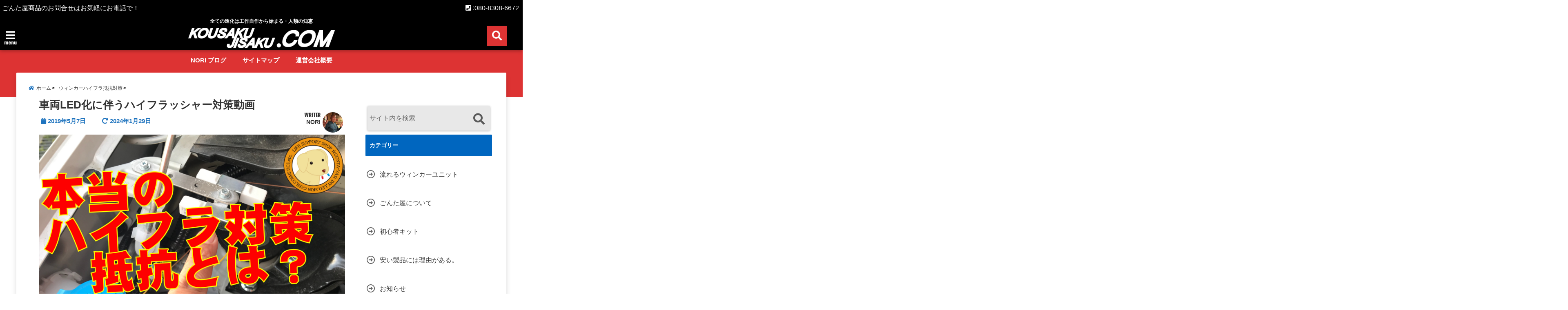

--- FILE ---
content_type: text/html; charset=UTF-8
request_url: https://kousakujisaku.com/haifura/
body_size: 23780
content:
<!DOCTYPE html>
<!--[if lt IE 7]> <html class="ie6" dir="ltr" lang="ja" prefix="og: https://ogp.me/ns#"> <![endif]-->
<!--[if IE 7]> <html class="i7" dir="ltr" lang="ja" prefix="og: https://ogp.me/ns#"> <![endif]-->
<!--[if IE 8]> <html class="ie" dir="ltr" lang="ja" prefix="og: https://ogp.me/ns#"> <![endif]-->
<!--[if gt IE 8]><!--> <html dir="ltr" lang="ja" prefix="og: https://ogp.me/ns#"> <!--<![endif]-->
<head>
<!--[if lt IE 9]>
<script src="https://css3-mediaqueries-js.googlecode.com/svn/trunk/css3-mediaqueries.js"></script>
<script src="https://kousakujisaku.com/wp-content/themes/elephant3/js/html5shiv.js"></script>
<![endif]-->
<meta charset="UTF-8" />
<meta name="viewport" content="width=device-width,initial-scale=1.0,user-scalable=no">
<meta name="format-detection" content="telephone=no" />

<link rel="alternate" type="application/rss+xml" title="工作自作ドット・コム RSS Feed" href="https://kousakujisaku.com/feed/" />
<link rel="pingback" href="https://kousakujisaku.com/xmlrpc.php" />

	<style>img:is([sizes="auto" i], [sizes^="auto," i]) { contain-intrinsic-size: 3000px 1500px }</style>
	
		<!-- All in One SEO 4.8.8 - aioseo.com -->
		<title>車両LED化に伴うハイフラッシャー対策動画 | 工作自作ドット・コム</title>
	<meta name="description" content="車両LED化に伴うハイフラッシャー対策動画" />
	<meta name="robots" content="max-image-preview:large" />
	<meta name="author" content="NORI"/>
	<meta name="google-site-verification" content="AISjxiu00lA9UBPKlooLcoKRDLhb3Ka6-XpqHublpa0" />
	<link rel="canonical" href="https://kousakujisaku.com/haifura/" />
	<meta name="generator" content="All in One SEO (AIOSEO) 4.8.8" />

		<!-- Google tag (gtag.js) --> <script async src="https://www.googletagmanager.com/gtag/js?id=G-EMYY2JJ175"></script> <script> window.dataLayer = window.dataLayer || []; function gtag(){dataLayer.push(arguments);} gtag('js', new Date()); gtag('config', 'G-EMYY2JJ175'); </script>
		<meta property="og:locale" content="ja_JP" />
		<meta property="og:site_name" content="工作自作ドット・コム" />
		<meta property="og:type" content="article" />
		<meta property="og:title" content="車両LED化に伴うハイフラッシャー対策動画 | 工作自作ドット・コム" />
		<meta property="og:description" content="車両LED化に伴うハイフラッシャー対策動画" />
		<meta property="og:url" content="https://kousakujisaku.com/haifura/" />
		<meta property="og:image" content="https://kousakujisaku.com/wp-content/uploads/2019/05/d70f6c1e00ea76313f0aec01e4863974.jpg" />
		<meta property="og:image:secure_url" content="https://kousakujisaku.com/wp-content/uploads/2019/05/d70f6c1e00ea76313f0aec01e4863974.jpg" />
		<meta property="og:image:width" content="1600" />
		<meta property="og:image:height" content="900" />
		<meta property="article:tag" content="ウィンカーハイフラ抵抗対策" />
		<meta property="article:published_time" content="2019-05-07T10:57:25+00:00" />
		<meta property="article:modified_time" content="2024-01-29T09:11:05+00:00" />
		<meta property="article:author" content="https://www.facebook.com/kousakujisaku/" />
		<meta name="twitter:card" content="summary_large_image" />
		<meta name="twitter:title" content="車両LED化に伴うハイフラッシャー対策動画 | 工作自作ドット・コム" />
		<meta name="twitter:description" content="車両LED化に伴うハイフラッシャー対策動画" />
		<meta name="twitter:image" content="https://kousakujisaku.com/wp-content/uploads/2019/05/d70f6c1e00ea76313f0aec01e4863974.jpg" />
		<script type="application/ld+json" class="aioseo-schema">
			{"@context":"https:\/\/schema.org","@graph":[{"@type":"Article","@id":"https:\/\/kousakujisaku.com\/haifura\/#article","name":"\u8eca\u4e21LED\u5316\u306b\u4f34\u3046\u30cf\u30a4\u30d5\u30e9\u30c3\u30b7\u30e3\u30fc\u5bfe\u7b56\u52d5\u753b | \u5de5\u4f5c\u81ea\u4f5c\u30c9\u30c3\u30c8\u30fb\u30b3\u30e0","headline":"\u8eca\u4e21LED\u5316\u306b\u4f34\u3046\u30cf\u30a4\u30d5\u30e9\u30c3\u30b7\u30e3\u30fc\u5bfe\u7b56\u52d5\u753b","author":{"@id":"https:\/\/kousakujisaku.com\/author\/norida\/#author"},"publisher":{"@id":"https:\/\/kousakujisaku.com\/#organization"},"image":{"@type":"ImageObject","url":"https:\/\/kousakujisaku.com\/wp-content\/uploads\/2019\/05\/d70f6c1e00ea76313f0aec01e4863974.jpg","width":1600,"height":900,"caption":"\u30cf\u30a4\u30d5\u30e9\u62b5\u6297"},"datePublished":"2019-05-07T19:57:25+09:00","dateModified":"2024-01-29T18:11:05+09:00","inLanguage":"ja","commentCount":2,"mainEntityOfPage":{"@id":"https:\/\/kousakujisaku.com\/haifura\/#webpage"},"isPartOf":{"@id":"https:\/\/kousakujisaku.com\/haifura\/#webpage"},"articleSection":"\u30a6\u30a3\u30f3\u30ab\u30fc\u30cf\u30a4\u30d5\u30e9\u62b5\u6297\u5bfe\u7b56"},{"@type":"BreadcrumbList","@id":"https:\/\/kousakujisaku.com\/haifura\/#breadcrumblist","itemListElement":[{"@type":"ListItem","@id":"https:\/\/kousakujisaku.com#listItem","position":1,"name":"\u30db\u30fc\u30e0","item":"https:\/\/kousakujisaku.com","nextItem":{"@type":"ListItem","@id":"https:\/\/kousakujisaku.com\/category\/haifura\/#listItem","name":"\u30a6\u30a3\u30f3\u30ab\u30fc\u30cf\u30a4\u30d5\u30e9\u62b5\u6297\u5bfe\u7b56"}},{"@type":"ListItem","@id":"https:\/\/kousakujisaku.com\/category\/haifura\/#listItem","position":2,"name":"\u30a6\u30a3\u30f3\u30ab\u30fc\u30cf\u30a4\u30d5\u30e9\u62b5\u6297\u5bfe\u7b56","item":"https:\/\/kousakujisaku.com\/category\/haifura\/","nextItem":{"@type":"ListItem","@id":"https:\/\/kousakujisaku.com\/haifura\/#listItem","name":"\u8eca\u4e21LED\u5316\u306b\u4f34\u3046\u30cf\u30a4\u30d5\u30e9\u30c3\u30b7\u30e3\u30fc\u5bfe\u7b56\u52d5\u753b"},"previousItem":{"@type":"ListItem","@id":"https:\/\/kousakujisaku.com#listItem","name":"\u30db\u30fc\u30e0"}},{"@type":"ListItem","@id":"https:\/\/kousakujisaku.com\/haifura\/#listItem","position":3,"name":"\u8eca\u4e21LED\u5316\u306b\u4f34\u3046\u30cf\u30a4\u30d5\u30e9\u30c3\u30b7\u30e3\u30fc\u5bfe\u7b56\u52d5\u753b","previousItem":{"@type":"ListItem","@id":"https:\/\/kousakujisaku.com\/category\/haifura\/#listItem","name":"\u30a6\u30a3\u30f3\u30ab\u30fc\u30cf\u30a4\u30d5\u30e9\u62b5\u6297\u5bfe\u7b56"}}]},{"@type":"Organization","@id":"https:\/\/kousakujisaku.com\/#organization","name":"\u3054\u3093\u305f\u5c4b","description":"\u5168\u3066\u306e\u9032\u5316\u306f\u5de5\u4f5c\u81ea\u4f5c\u304b\u3089\u59cb\u307e\u308b\u30fb\u4eba\u985e\u306e\u77e5\u6075","url":"https:\/\/kousakujisaku.com\/"},{"@type":"Person","@id":"https:\/\/kousakujisaku.com\/author\/norida\/#author","url":"https:\/\/kousakujisaku.com\/author\/norida\/","name":"NORI","image":{"@type":"ImageObject","@id":"https:\/\/kousakujisaku.com\/haifura\/#authorImage","url":"https:\/\/kousakujisaku.com\/wp-content\/uploads\/2018\/07\/norida-1-150x150.jpg","width":96,"height":96,"caption":"NORI"},"sameAs":["https:\/\/www.facebook.com\/kousakujisaku\/"]},{"@type":"WebPage","@id":"https:\/\/kousakujisaku.com\/haifura\/#webpage","url":"https:\/\/kousakujisaku.com\/haifura\/","name":"\u8eca\u4e21LED\u5316\u306b\u4f34\u3046\u30cf\u30a4\u30d5\u30e9\u30c3\u30b7\u30e3\u30fc\u5bfe\u7b56\u52d5\u753b | \u5de5\u4f5c\u81ea\u4f5c\u30c9\u30c3\u30c8\u30fb\u30b3\u30e0","description":"\u8eca\u4e21LED\u5316\u306b\u4f34\u3046\u30cf\u30a4\u30d5\u30e9\u30c3\u30b7\u30e3\u30fc\u5bfe\u7b56\u52d5\u753b","inLanguage":"ja","isPartOf":{"@id":"https:\/\/kousakujisaku.com\/#website"},"breadcrumb":{"@id":"https:\/\/kousakujisaku.com\/haifura\/#breadcrumblist"},"author":{"@id":"https:\/\/kousakujisaku.com\/author\/norida\/#author"},"creator":{"@id":"https:\/\/kousakujisaku.com\/author\/norida\/#author"},"image":{"@type":"ImageObject","url":"https:\/\/kousakujisaku.com\/wp-content\/uploads\/2019\/05\/d70f6c1e00ea76313f0aec01e4863974.jpg","@id":"https:\/\/kousakujisaku.com\/haifura\/#mainImage","width":1600,"height":900,"caption":"\u30cf\u30a4\u30d5\u30e9\u62b5\u6297"},"primaryImageOfPage":{"@id":"https:\/\/kousakujisaku.com\/haifura\/#mainImage"},"datePublished":"2019-05-07T19:57:25+09:00","dateModified":"2024-01-29T18:11:05+09:00"},{"@type":"WebSite","@id":"https:\/\/kousakujisaku.com\/#website","url":"https:\/\/kousakujisaku.com\/","name":"\u5de5\u4f5c\u81ea\u4f5c\u30c9\u30c3\u30c8\u30fb\u30b3\u30e0","description":"\u5168\u3066\u306e\u9032\u5316\u306f\u5de5\u4f5c\u81ea\u4f5c\u304b\u3089\u59cb\u307e\u308b\u30fb\u4eba\u985e\u306e\u77e5\u6075","inLanguage":"ja","publisher":{"@id":"https:\/\/kousakujisaku.com\/#organization"}}]}
		</script>
		<!-- All in One SEO -->

<link rel='dns-prefetch' href='//ajax.googleapis.com' />
<link rel='dns-prefetch' href='//secure.gravatar.com' />
<link rel='dns-prefetch' href='//stats.wp.com' />
<link rel='dns-prefetch' href='//v0.wordpress.com' />
<script type="text/javascript">
/* <![CDATA[ */
window._wpemojiSettings = {"baseUrl":"https:\/\/s.w.org\/images\/core\/emoji\/16.0.1\/72x72\/","ext":".png","svgUrl":"https:\/\/s.w.org\/images\/core\/emoji\/16.0.1\/svg\/","svgExt":".svg","source":{"concatemoji":"https:\/\/kousakujisaku.com\/wp-includes\/js\/wp-emoji-release.min.js?ver=6.8.3"}};
/*! This file is auto-generated */
!function(s,n){var o,i,e;function c(e){try{var t={supportTests:e,timestamp:(new Date).valueOf()};sessionStorage.setItem(o,JSON.stringify(t))}catch(e){}}function p(e,t,n){e.clearRect(0,0,e.canvas.width,e.canvas.height),e.fillText(t,0,0);var t=new Uint32Array(e.getImageData(0,0,e.canvas.width,e.canvas.height).data),a=(e.clearRect(0,0,e.canvas.width,e.canvas.height),e.fillText(n,0,0),new Uint32Array(e.getImageData(0,0,e.canvas.width,e.canvas.height).data));return t.every(function(e,t){return e===a[t]})}function u(e,t){e.clearRect(0,0,e.canvas.width,e.canvas.height),e.fillText(t,0,0);for(var n=e.getImageData(16,16,1,1),a=0;a<n.data.length;a++)if(0!==n.data[a])return!1;return!0}function f(e,t,n,a){switch(t){case"flag":return n(e,"\ud83c\udff3\ufe0f\u200d\u26a7\ufe0f","\ud83c\udff3\ufe0f\u200b\u26a7\ufe0f")?!1:!n(e,"\ud83c\udde8\ud83c\uddf6","\ud83c\udde8\u200b\ud83c\uddf6")&&!n(e,"\ud83c\udff4\udb40\udc67\udb40\udc62\udb40\udc65\udb40\udc6e\udb40\udc67\udb40\udc7f","\ud83c\udff4\u200b\udb40\udc67\u200b\udb40\udc62\u200b\udb40\udc65\u200b\udb40\udc6e\u200b\udb40\udc67\u200b\udb40\udc7f");case"emoji":return!a(e,"\ud83e\udedf")}return!1}function g(e,t,n,a){var r="undefined"!=typeof WorkerGlobalScope&&self instanceof WorkerGlobalScope?new OffscreenCanvas(300,150):s.createElement("canvas"),o=r.getContext("2d",{willReadFrequently:!0}),i=(o.textBaseline="top",o.font="600 32px Arial",{});return e.forEach(function(e){i[e]=t(o,e,n,a)}),i}function t(e){var t=s.createElement("script");t.src=e,t.defer=!0,s.head.appendChild(t)}"undefined"!=typeof Promise&&(o="wpEmojiSettingsSupports",i=["flag","emoji"],n.supports={everything:!0,everythingExceptFlag:!0},e=new Promise(function(e){s.addEventListener("DOMContentLoaded",e,{once:!0})}),new Promise(function(t){var n=function(){try{var e=JSON.parse(sessionStorage.getItem(o));if("object"==typeof e&&"number"==typeof e.timestamp&&(new Date).valueOf()<e.timestamp+604800&&"object"==typeof e.supportTests)return e.supportTests}catch(e){}return null}();if(!n){if("undefined"!=typeof Worker&&"undefined"!=typeof OffscreenCanvas&&"undefined"!=typeof URL&&URL.createObjectURL&&"undefined"!=typeof Blob)try{var e="postMessage("+g.toString()+"("+[JSON.stringify(i),f.toString(),p.toString(),u.toString()].join(",")+"));",a=new Blob([e],{type:"text/javascript"}),r=new Worker(URL.createObjectURL(a),{name:"wpTestEmojiSupports"});return void(r.onmessage=function(e){c(n=e.data),r.terminate(),t(n)})}catch(e){}c(n=g(i,f,p,u))}t(n)}).then(function(e){for(var t in e)n.supports[t]=e[t],n.supports.everything=n.supports.everything&&n.supports[t],"flag"!==t&&(n.supports.everythingExceptFlag=n.supports.everythingExceptFlag&&n.supports[t]);n.supports.everythingExceptFlag=n.supports.everythingExceptFlag&&!n.supports.flag,n.DOMReady=!1,n.readyCallback=function(){n.DOMReady=!0}}).then(function(){return e}).then(function(){var e;n.supports.everything||(n.readyCallback(),(e=n.source||{}).concatemoji?t(e.concatemoji):e.wpemoji&&e.twemoji&&(t(e.twemoji),t(e.wpemoji)))}))}((window,document),window._wpemojiSettings);
/* ]]> */
</script>
<style id='wp-emoji-styles-inline-css' type='text/css'>

	img.wp-smiley, img.emoji {
		display: inline !important;
		border: none !important;
		box-shadow: none !important;
		height: 1em !important;
		width: 1em !important;
		margin: 0 0.07em !important;
		vertical-align: -0.1em !important;
		background: none !important;
		padding: 0 !important;
	}
</style>
<link rel='stylesheet' id='wp-block-library-css' href='https://kousakujisaku.com/wp-includes/css/dist/block-library/style.min.css?ver=6.8.3' type='text/css' media='all' />
<style id='classic-theme-styles-inline-css' type='text/css'>
/*! This file is auto-generated */
.wp-block-button__link{color:#fff;background-color:#32373c;border-radius:9999px;box-shadow:none;text-decoration:none;padding:calc(.667em + 2px) calc(1.333em + 2px);font-size:1.125em}.wp-block-file__button{background:#32373c;color:#fff;text-decoration:none}
</style>
<link rel='stylesheet' id='mediaelement-css' href='https://kousakujisaku.com/wp-includes/js/mediaelement/mediaelementplayer-legacy.min.css?ver=4.2.17' type='text/css' media='all' />
<link rel='stylesheet' id='wp-mediaelement-css' href='https://kousakujisaku.com/wp-includes/js/mediaelement/wp-mediaelement.min.css?ver=6.8.3' type='text/css' media='all' />
<style id='jetpack-sharing-buttons-style-inline-css' type='text/css'>
.jetpack-sharing-buttons__services-list{display:flex;flex-direction:row;flex-wrap:wrap;gap:0;list-style-type:none;margin:5px;padding:0}.jetpack-sharing-buttons__services-list.has-small-icon-size{font-size:12px}.jetpack-sharing-buttons__services-list.has-normal-icon-size{font-size:16px}.jetpack-sharing-buttons__services-list.has-large-icon-size{font-size:24px}.jetpack-sharing-buttons__services-list.has-huge-icon-size{font-size:36px}@media print{.jetpack-sharing-buttons__services-list{display:none!important}}.editor-styles-wrapper .wp-block-jetpack-sharing-buttons{gap:0;padding-inline-start:0}ul.jetpack-sharing-buttons__services-list.has-background{padding:1.25em 2.375em}
</style>
<style id='global-styles-inline-css' type='text/css'>
:root{--wp--preset--aspect-ratio--square: 1;--wp--preset--aspect-ratio--4-3: 4/3;--wp--preset--aspect-ratio--3-4: 3/4;--wp--preset--aspect-ratio--3-2: 3/2;--wp--preset--aspect-ratio--2-3: 2/3;--wp--preset--aspect-ratio--16-9: 16/9;--wp--preset--aspect-ratio--9-16: 9/16;--wp--preset--color--black: #000000;--wp--preset--color--cyan-bluish-gray: #abb8c3;--wp--preset--color--white: #ffffff;--wp--preset--color--pale-pink: #f78da7;--wp--preset--color--vivid-red: #cf2e2e;--wp--preset--color--luminous-vivid-orange: #ff6900;--wp--preset--color--luminous-vivid-amber: #fcb900;--wp--preset--color--light-green-cyan: #7bdcb5;--wp--preset--color--vivid-green-cyan: #00d084;--wp--preset--color--pale-cyan-blue: #8ed1fc;--wp--preset--color--vivid-cyan-blue: #0693e3;--wp--preset--color--vivid-purple: #9b51e0;--wp--preset--gradient--vivid-cyan-blue-to-vivid-purple: linear-gradient(135deg,rgba(6,147,227,1) 0%,rgb(155,81,224) 100%);--wp--preset--gradient--light-green-cyan-to-vivid-green-cyan: linear-gradient(135deg,rgb(122,220,180) 0%,rgb(0,208,130) 100%);--wp--preset--gradient--luminous-vivid-amber-to-luminous-vivid-orange: linear-gradient(135deg,rgba(252,185,0,1) 0%,rgba(255,105,0,1) 100%);--wp--preset--gradient--luminous-vivid-orange-to-vivid-red: linear-gradient(135deg,rgba(255,105,0,1) 0%,rgb(207,46,46) 100%);--wp--preset--gradient--very-light-gray-to-cyan-bluish-gray: linear-gradient(135deg,rgb(238,238,238) 0%,rgb(169,184,195) 100%);--wp--preset--gradient--cool-to-warm-spectrum: linear-gradient(135deg,rgb(74,234,220) 0%,rgb(151,120,209) 20%,rgb(207,42,186) 40%,rgb(238,44,130) 60%,rgb(251,105,98) 80%,rgb(254,248,76) 100%);--wp--preset--gradient--blush-light-purple: linear-gradient(135deg,rgb(255,206,236) 0%,rgb(152,150,240) 100%);--wp--preset--gradient--blush-bordeaux: linear-gradient(135deg,rgb(254,205,165) 0%,rgb(254,45,45) 50%,rgb(107,0,62) 100%);--wp--preset--gradient--luminous-dusk: linear-gradient(135deg,rgb(255,203,112) 0%,rgb(199,81,192) 50%,rgb(65,88,208) 100%);--wp--preset--gradient--pale-ocean: linear-gradient(135deg,rgb(255,245,203) 0%,rgb(182,227,212) 50%,rgb(51,167,181) 100%);--wp--preset--gradient--electric-grass: linear-gradient(135deg,rgb(202,248,128) 0%,rgb(113,206,126) 100%);--wp--preset--gradient--midnight: linear-gradient(135deg,rgb(2,3,129) 0%,rgb(40,116,252) 100%);--wp--preset--font-size--small: 13px;--wp--preset--font-size--medium: 20px;--wp--preset--font-size--large: 36px;--wp--preset--font-size--x-large: 42px;--wp--preset--spacing--20: 0.44rem;--wp--preset--spacing--30: 0.67rem;--wp--preset--spacing--40: 1rem;--wp--preset--spacing--50: 1.5rem;--wp--preset--spacing--60: 2.25rem;--wp--preset--spacing--70: 3.38rem;--wp--preset--spacing--80: 5.06rem;--wp--preset--shadow--natural: 6px 6px 9px rgba(0, 0, 0, 0.2);--wp--preset--shadow--deep: 12px 12px 50px rgba(0, 0, 0, 0.4);--wp--preset--shadow--sharp: 6px 6px 0px rgba(0, 0, 0, 0.2);--wp--preset--shadow--outlined: 6px 6px 0px -3px rgba(255, 255, 255, 1), 6px 6px rgba(0, 0, 0, 1);--wp--preset--shadow--crisp: 6px 6px 0px rgba(0, 0, 0, 1);}:where(.is-layout-flex){gap: 0.5em;}:where(.is-layout-grid){gap: 0.5em;}body .is-layout-flex{display: flex;}.is-layout-flex{flex-wrap: wrap;align-items: center;}.is-layout-flex > :is(*, div){margin: 0;}body .is-layout-grid{display: grid;}.is-layout-grid > :is(*, div){margin: 0;}:where(.wp-block-columns.is-layout-flex){gap: 2em;}:where(.wp-block-columns.is-layout-grid){gap: 2em;}:where(.wp-block-post-template.is-layout-flex){gap: 1.25em;}:where(.wp-block-post-template.is-layout-grid){gap: 1.25em;}.has-black-color{color: var(--wp--preset--color--black) !important;}.has-cyan-bluish-gray-color{color: var(--wp--preset--color--cyan-bluish-gray) !important;}.has-white-color{color: var(--wp--preset--color--white) !important;}.has-pale-pink-color{color: var(--wp--preset--color--pale-pink) !important;}.has-vivid-red-color{color: var(--wp--preset--color--vivid-red) !important;}.has-luminous-vivid-orange-color{color: var(--wp--preset--color--luminous-vivid-orange) !important;}.has-luminous-vivid-amber-color{color: var(--wp--preset--color--luminous-vivid-amber) !important;}.has-light-green-cyan-color{color: var(--wp--preset--color--light-green-cyan) !important;}.has-vivid-green-cyan-color{color: var(--wp--preset--color--vivid-green-cyan) !important;}.has-pale-cyan-blue-color{color: var(--wp--preset--color--pale-cyan-blue) !important;}.has-vivid-cyan-blue-color{color: var(--wp--preset--color--vivid-cyan-blue) !important;}.has-vivid-purple-color{color: var(--wp--preset--color--vivid-purple) !important;}.has-black-background-color{background-color: var(--wp--preset--color--black) !important;}.has-cyan-bluish-gray-background-color{background-color: var(--wp--preset--color--cyan-bluish-gray) !important;}.has-white-background-color{background-color: var(--wp--preset--color--white) !important;}.has-pale-pink-background-color{background-color: var(--wp--preset--color--pale-pink) !important;}.has-vivid-red-background-color{background-color: var(--wp--preset--color--vivid-red) !important;}.has-luminous-vivid-orange-background-color{background-color: var(--wp--preset--color--luminous-vivid-orange) !important;}.has-luminous-vivid-amber-background-color{background-color: var(--wp--preset--color--luminous-vivid-amber) !important;}.has-light-green-cyan-background-color{background-color: var(--wp--preset--color--light-green-cyan) !important;}.has-vivid-green-cyan-background-color{background-color: var(--wp--preset--color--vivid-green-cyan) !important;}.has-pale-cyan-blue-background-color{background-color: var(--wp--preset--color--pale-cyan-blue) !important;}.has-vivid-cyan-blue-background-color{background-color: var(--wp--preset--color--vivid-cyan-blue) !important;}.has-vivid-purple-background-color{background-color: var(--wp--preset--color--vivid-purple) !important;}.has-black-border-color{border-color: var(--wp--preset--color--black) !important;}.has-cyan-bluish-gray-border-color{border-color: var(--wp--preset--color--cyan-bluish-gray) !important;}.has-white-border-color{border-color: var(--wp--preset--color--white) !important;}.has-pale-pink-border-color{border-color: var(--wp--preset--color--pale-pink) !important;}.has-vivid-red-border-color{border-color: var(--wp--preset--color--vivid-red) !important;}.has-luminous-vivid-orange-border-color{border-color: var(--wp--preset--color--luminous-vivid-orange) !important;}.has-luminous-vivid-amber-border-color{border-color: var(--wp--preset--color--luminous-vivid-amber) !important;}.has-light-green-cyan-border-color{border-color: var(--wp--preset--color--light-green-cyan) !important;}.has-vivid-green-cyan-border-color{border-color: var(--wp--preset--color--vivid-green-cyan) !important;}.has-pale-cyan-blue-border-color{border-color: var(--wp--preset--color--pale-cyan-blue) !important;}.has-vivid-cyan-blue-border-color{border-color: var(--wp--preset--color--vivid-cyan-blue) !important;}.has-vivid-purple-border-color{border-color: var(--wp--preset--color--vivid-purple) !important;}.has-vivid-cyan-blue-to-vivid-purple-gradient-background{background: var(--wp--preset--gradient--vivid-cyan-blue-to-vivid-purple) !important;}.has-light-green-cyan-to-vivid-green-cyan-gradient-background{background: var(--wp--preset--gradient--light-green-cyan-to-vivid-green-cyan) !important;}.has-luminous-vivid-amber-to-luminous-vivid-orange-gradient-background{background: var(--wp--preset--gradient--luminous-vivid-amber-to-luminous-vivid-orange) !important;}.has-luminous-vivid-orange-to-vivid-red-gradient-background{background: var(--wp--preset--gradient--luminous-vivid-orange-to-vivid-red) !important;}.has-very-light-gray-to-cyan-bluish-gray-gradient-background{background: var(--wp--preset--gradient--very-light-gray-to-cyan-bluish-gray) !important;}.has-cool-to-warm-spectrum-gradient-background{background: var(--wp--preset--gradient--cool-to-warm-spectrum) !important;}.has-blush-light-purple-gradient-background{background: var(--wp--preset--gradient--blush-light-purple) !important;}.has-blush-bordeaux-gradient-background{background: var(--wp--preset--gradient--blush-bordeaux) !important;}.has-luminous-dusk-gradient-background{background: var(--wp--preset--gradient--luminous-dusk) !important;}.has-pale-ocean-gradient-background{background: var(--wp--preset--gradient--pale-ocean) !important;}.has-electric-grass-gradient-background{background: var(--wp--preset--gradient--electric-grass) !important;}.has-midnight-gradient-background{background: var(--wp--preset--gradient--midnight) !important;}.has-small-font-size{font-size: var(--wp--preset--font-size--small) !important;}.has-medium-font-size{font-size: var(--wp--preset--font-size--medium) !important;}.has-large-font-size{font-size: var(--wp--preset--font-size--large) !important;}.has-x-large-font-size{font-size: var(--wp--preset--font-size--x-large) !important;}
:where(.wp-block-post-template.is-layout-flex){gap: 1.25em;}:where(.wp-block-post-template.is-layout-grid){gap: 1.25em;}
:where(.wp-block-columns.is-layout-flex){gap: 2em;}:where(.wp-block-columns.is-layout-grid){gap: 2em;}
:root :where(.wp-block-pullquote){font-size: 1.5em;line-height: 1.6;}
</style>
<link rel='stylesheet' id='toc-screen-css' href='https://kousakujisaku.com/wp-content/plugins/table-of-contents-plus/screen.min.css?ver=2411.1' type='text/css' media='all' />
<style id='toc-screen-inline-css' type='text/css'>
div#toc_container ul li {font-size: 120%;}
</style>
<link rel='stylesheet' id='ppress-frontend-css' href='https://kousakujisaku.com/wp-content/plugins/wp-user-avatar/assets/css/frontend.min.css?ver=4.16.6' type='text/css' media='all' />
<link rel='stylesheet' id='ppress-flatpickr-css' href='https://kousakujisaku.com/wp-content/plugins/wp-user-avatar/assets/flatpickr/flatpickr.min.css?ver=4.16.6' type='text/css' media='all' />
<link rel='stylesheet' id='ppress-select2-css' href='https://kousakujisaku.com/wp-content/plugins/wp-user-avatar/assets/select2/select2.min.css?ver=6.8.3' type='text/css' media='all' />
<link rel='stylesheet' id='style-css' href='https://kousakujisaku.com/wp-content/themes/elephant3/style.css?ver=6.8.3' type='text/css' media='all' />
<link rel='stylesheet' id='child-style-css' href='https://kousakujisaku.com/wp-content/themes/elephant3-child/style.css?ver=6.8.3' type='text/css' media='all' />
<link rel="https://api.w.org/" href="https://kousakujisaku.com/wp-json/" /><link rel="alternate" title="JSON" type="application/json" href="https://kousakujisaku.com/wp-json/wp/v2/posts/2058" /><link rel='shortlink' href='https://wp.me/sa4ThF-haifura' />
<link rel="alternate" title="oEmbed (JSON)" type="application/json+oembed" href="https://kousakujisaku.com/wp-json/oembed/1.0/embed?url=https%3A%2F%2Fkousakujisaku.com%2Fhaifura%2F" />
<link rel="alternate" title="oEmbed (XML)" type="text/xml+oembed" href="https://kousakujisaku.com/wp-json/oembed/1.0/embed?url=https%3A%2F%2Fkousakujisaku.com%2Fhaifura%2F&#038;format=xml" />
	<style>img#wpstats{display:none}</style>
		<link rel="apple-touch-icon" sizes="180x180" href="/wp-content/uploads/fbrfg/apple-touch-icon.png">
<link rel="icon" type="image/png" sizes="32x32" href="/wp-content/uploads/fbrfg/favicon-32x32.png">
<link rel="icon" type="image/png" sizes="16x16" href="/wp-content/uploads/fbrfg/favicon-16x16.png">
<link rel="manifest" href="/wp-content/uploads/fbrfg/site.webmanifest">
<link rel="mask-icon" href="/wp-content/uploads/fbrfg/safari-pinned-tab.svg" color="#5bbad5">
<link rel="shortcut icon" href="/wp-content/uploads/fbrfg/favicon.ico">
<meta name="msapplication-TileColor" content="#ffffff">
<meta name="msapplication-config" content="/wp-content/uploads/fbrfg/browserconfig.xml">
<meta name="theme-color" content="#ffffff">
<style type="text/css">




/*********************************************************
　カスタマイザーのサイトカラー対応部分
*********************************************************/
/*===============================
  1-AB.ヘッダーの背景色（メインカラー）
===============================*/
#header-upper-area {
	background: -webkit-linear-gradient(left, #000000, #000000); 
	background: linear-gradient(to right, #000000, #000000); 
}

/*===============================
  2.ヘッダー部分文字色
===============================*/
#left-menu { color: #ffffff;}
header .sitename a { color: #ffffff;}
header h1 { color: #ffffff;}
header .descr { color: #ffffff;}
.menu-title { color: #ffffff;}
header .sitename { color: #ffffff;}

/*===============================
3.SP&Tablet左メニューカラー
===============================*/
.left-menu-header { background:#000000;}
#left-menu-wrap h4 { background:#000000;}

/*===============================
4.ナビメニューの文字色
===============================*/
#spnaviwrap .spnavi ul li a { color: #ffffff;}
#navi-large-area a { color: #ffffff;}
#search-button { color: #ffffff;}


/*===============================
  5.ナビメニューの文字色(MO)
===============================*/
#main-navigation li a:hover {color: #eeee22;}


/*===============================
  6.ナビメニュー背景色
===============================*/
#search-button{ background:#dd3333;}
.header-info{ background:#dd3333;}
#navi-large-area{ background:#dd3333;}
#spnaviwrap{ background:#dd3333;}
#under-navi{ background:#dd3333;}
/*===============================
  7.ナビメニュー背景色（MO)
===============================*/
#main-navigation li a:hover{ background:#2822e2;}


/*===============================
  8.ナビドロップダウン文字色
===============================*/
#main-navigation li ul li a{ color: #ffffff;}

/*===============================
  9.ナビドロップダウン背景色
===============================*/
#main-navigation li ul li a{background:#333333;}



/*===============================
  8.メインの文字色
===============================*/
body { color:#333333;}
.post h3 {	color:#333333;}

/*===============================
  9.リンク色
===============================*/
/*リンクテキストの色*/
a { color:#1688e0;
}
/*ページャー*/
.pagination span, .pagination a {color: #1688e0;}
.pagination .current {
	background-color: #1688e0;
}
#comments input[type="submit"]{
	background-color: #1688e0;
}
.kijisita-category a{background:#1688e0;}
.hashtag a {color: #1688e0;}
#prof-kijisita .prof-under-article-right-profurl a{background: #1688e0;}
.tagcloud a{background: #1688e0;}
#breadcrumb i.fa.fa-home{color: #1688e0;}
#breadcrumb i.fa.fa-folder{color: #1688e0;}
/*===============================
  10.リンク色（マウスオン）
===============================*/
/*リンクテキストの色*/
a:hover { color:#50c1a3;}
/*ページャー*/
.pagination a:hover {background-color: #50c1a3;}
#comments input[type="submit"]:hover{background-color: #50c1a3;}

/*===============================
  11.ボタン型リンク色
===============================*/
/*普通のボタンの色*/
.btn-wrap a{ 
	background:#F44336;
	border:2px solid #F44336;
}
/*固定幅1のボタン*/
.btn-wrap.kotei1 a{ 
	background:#F44336;
	border:1px solid #F44336;
}

.btn-wrap.ghost a {
    border: 2px solid #F44336;
    color: #F44336;
}

/*===============================
  12.ボタン型リンク色(マウスオン）
===============================*/
/*普通のボタンの色*/
.btn-wrap a:hover{ 
	background:#FF9800;
	border:2px solid #FF9800;
}
/*固定幅1のボタン*/
.btn-wrap.kotei1 a:hover{ 
	background:#FF9800;
	color:#fff;
	border:1px solid #FF9800;
}
.btn-wrap.ghost a:hover {
    border: 2px solid #FF9800;
	background:#FF9800;
    color: #fff;
}

/*===============================
  13.スペシャルボタン
===============================*/
/*スペシャルボタンノーマル*/
.btn-wrap.spe a {
	border: 2px solid #ff4500;
	background-color:#ff4500;
}

.btn-wrap.spe a::before,
.btn-wrap.spe a::after {
	background: #ff4500;
}
/*スペシャルボタンノーマル2*/
.btn-wrap.spe2 a {
	border: 2px solid #ff4500;
	background-color:#ff4500;
}

.btn-wrap.spe2 a::before,
.btn-wrap.spe2 a::after {
	background: #ff4500;
}

/*ゴーストスペシャルボタン*/
.btn-wrap.ghostspe a {
	border: 2px solid #ff4500;
	color: #ff4500;
}
/*中央から出てくるボタン*/
.btn-wrap.zoomin a {
	border: 2px solid #ff4500;
	color: #ff4500;
}
.btn-wrap.zoomin a:hover::after {
	background: #ff4500;
}
.btn-wrap.zoomin a:hover {
	background-color: #ff4500;
	border-color: #ff4500;
}

/*上からパタッと出てくるボタン*/
.btn-wrap.down a{
	border: 2px solid #ff4500;
	color: #ff4500;
}
.btn-wrap.down a::after {
	background: #ff4500;
}


/*===============================
  14.スペシャルボタン（マウスオン）
===============================*/
/*スペシャルボタンノーマル*/
.btn-wrap.spe a:hover {
	border-color: #2ad3a6;
	color: #2ad3a6;
}

.btn-wrap.spe a:hover::before,
.btn-wrap.spe a:hover::after {
	background-color: #2ad3a6;
}
/*スペシャルボタンノーマル2*/
.btn-wrap.spe2 a:hover {
	border-color: #2ad3a6;
	color: #2ad3a6;
}

.btn-wrap.spe2 a:hover::before,
.btn-wrap.spe2 a:hover::after {
	background-color: #2ad3a6;
}
/*ゴーストスペシャルボタン*/
.btn-wrap.ghostspe a:hover {
	background-color: #2ad3a6;
	border-color: #2ad3a6;
}


/*===============================
  15.見出し色(H2,H3,H4)
===============================*/
.post h2{background: #0066bf;}
h2{background: #0066bf;}
.post .fukidasi h2{background: #0066bf;}
.post .material h2{background: #0066bf;}
.post .fukidasi h2:after{border-top: 15px solid #0066bf;}
.post .shadow h2{background: #0066bf;}
.post .ribbon h2{background: #0066bf;}
.post .ribbon h2::before,
.post .ribbon h2::after{border-top: 5px solid #0066bf;}
.post .ribbon h2::before{border-left: 5px solid #0066bf;}
.post .ribbon h2::after{border-right: 5px solid #0066bf;}
.post .under-gradline h2{color:#0066bf;}
.post .under-gradline h2:after{
	background: -moz-linear-gradient(to right, #0066bf, transparent);
	background: -webkit-linear-gradient(to right, #0066bf, transparent);
	background: linear-gradient(to right, #0066bf, transparent);
}
.post .first-big h2{color:#1a1a1a;}
.post .first-big h2:first-letter {
	color:#0066bf;
	border-bottom:solid 3px #0066bf;
}
.post .hamiwaku h2{
	border-top: solid 1px #0066bf;
	border-bottom: solid 1px #0066bf;
	color:#0066bf;
}
.post .hamiwaku h2:before,.post .hamiwaku h2:after{
	background-color: #0066bf;
}
.post .chapter h2{
	border:1px solid #0066bf;
	color:#0066bf;
}
.post .chapter h2::after{color: #0066bf;}
.post .icon h2 {background:#0066bf;}
.post h3 {
	border-color: #0066bf;
	color:#0066bf;
}
.post .h3underline h3 {
	border-color: #0066bf;
	color:#0066bf;
}
.post .thin-underline h3 {
	border-color: #0066bf;
	color:#0066bf;
}
.post .lh3 h3{
	border-color: #0066bf;
	color:#0066bf;
}
.post .stripes h3:after {
background: -webkit-repeating-linear-gradient(-45deg, #0066bf, #0066bf 0px, #fff 2px, #fff 2px);
background: repeating-linear-gradient(-45deg, #0066bf, #0066bf 0px, #fff 2px, #fff 2px);
}
.post .box2 h3{color: #0066bf;}
.post .box2 h3::before{color: #0066bf;}
.post .box2 h3::after{color: #A1B8D1;}
.post h4{	color:#0066bf;}
.post .trans-color h4{	color:#0066bf;}
.post .cube-icon h4{	color:#0066bf;}
.post .left-border h4{border-color: #0066bf;}
.post .left-thin-border h4{border-color: #0066bf;}
#newposts h4.widgettitle {
background: #0066bf;
}
.sankaku {
    border-top: 30px solid #0066bf;
}
#side aside h4{background:#0066bf;}

/*===============================
  16.見出し2（H2)文字色
===============================*/
h2{color: #ffffff;}
.post .material h2{color: #ffffff;}
h2.toppage{color:#1a1a1a;}
h2.archiev{color:#1a1a1a;}
.post h2{color: #ffffff;}
.post .ribbon h2{color: #ffffff;}
.post .icon h2 {color: #ffffff;}
.post .icon h2:before{color: #ffffff;}
#newposts h4.widgettitle {color: #ffffff;}
#side aside h4{color: #ffffff;}
#newposts h4.widgettitle span{color: #ffffff;}

/*===============================
  17.ポイントカラー背景色
===============================*/
ul.breadcrumb li:first-child a:before{color: #1e73be;}
.category_info p{background: #1e73be;}
.prof-under-article{background: #1e73be;}
#prof-kijisita{background: #1e73be;}
.blogbox p { color: #1e73be;}
.koukai { color: #1e73be;}
.koushin { color: #1e73be;}
#kanren .clearfix dt .blog_info {background: #1e73be;}
.post ul li:before {background: #1e73be;}
ol li:before  {color: #1e73be;}
.page-template-page-one-column main ul li:before {background: #1e73be;}
.page-template-page-one-column main ol li:before {color: #1e73be;}
.blog-card-title::before {background: #1e73be;}
.share-wrap{background: #1e73be;}
.p-entry__push {background: #1e73be;}
.p-shareButton__a-cont{background: #1e73be;}
.flow {background: #1e73be;}
#toc_container p.toc_title{background: #1e73be;}
#toc_container p.toc_title:before{color: #1e73be;}
/*固定幅2のボタン*/
.btn-wrap.kotei2 a{ 
	background:#1e73be;
	border:1px solid #1e73be;
}
.btn-wrap.kotei2 a:hover{ 
	color:#1e73be;
	border:1px solid #1e73be;
}
.prev dt{background: #1e73be;}
.next dt{background: #1e73be;}
#topnews .clearfix dd .blog_info p{color: #1e73be;}
.readmore.wide-card{ color: #1e73be;}
#newposts span{ color: #1e73be;}
/*===============================
  18.ポイントカラー文字色
===============================*/
.category_info p{ color: #ffffff;}
.prof-under-article-title{ color: #ffffff;}
.blog-card-title::before{ color: #ffffff;}
.p-entry__push{ color: #ffffff;}
.p-entry__note{ color: #ffffff;}
.p-shareButton__a-cont__btn p{ color: #ffffff;}
.prev dt a{ color: #ffffff;}
.next dt a{ color: #ffffff;}
.prof-under-article{ color: #ffffff;}
.prof-under-article-right-sns a{ color: #ffffff;}
.prof-under-article-name a{ color: #ffffff;}
/*===============================
  19.CTA背景色
===============================*/
#cta-area{
	border-color:#cccccc;
	background:#cccccc;
}

/*===============================
  20.フッター背景色
===============================*/
#footer {	background: #dd0000;
	}

/*===============================
  21.フッター文字色
===============================*/
/*フッターの見出し*/
#footer h4 {
	color: #ffffff;
}
#footer h4 a {
	color: #ffffff;
}
/*フッターナビの色*/
#footer-navigation li a{
	color: #ffffff;
}

/*フッターリスト表示*/ 
#footer_w ul li {
	color: #ffffff;
}
/* フッターcopyrightの文字色 */
#footer .copy {
	color: #ffffff;
}
/* フッターのテキストの色　*/
#footer p {
	color:#ffffff;
}
/*　フッターのリンクテキストマウスオン時の色　*/	
#footer_w a:hover {
		color: #ffffff;
	}
/*===============================
  22.フッターリンク文字色
===============================*/
/*　フッターのリンクテキストの色　*/	
#footer_w a {
		color: #ffffff;
	}
/*　フッターのサイトタイトル色　*/	
#footer .copy a {
		color: #ffffff;
	}
/*　フッターのリストの点の色　*/	
#footer_w ul li a:before {
		color: #ffffff;
}
/*===============================
  23.フッターコピーライト部分背景色
===============================*/
#copy{background:#000000;}

/*===============================
  24.上へボタンの背景色
===============================*/
#page-top a{background:#ffc107;}

/*===============================
  25.ヘッダーお知らせ色
===============================*/
.header-info a{	background: #db7093;}

/*===============================
  26.ヘッダーお知らせ色（マウスオン）
===============================*/
.header-info a:hover{	background: #ffc0cb;}



/*===============================
  27.トップページ最新記事カード色
===============================*/
#topnews dl.clearfix{background: #ffffff;}
#newposts dl.clearfix{background: #ffffff;}
	
/*===============================
  28.トップページ最新記事カード文字色
===============================*/
#topnews .clearfix dd h3 a{color: #000000;}
#newposts dl dd a{color: #000000;}



/*===============================
  31.32.ビジネスメニューの色
===============================*/
.header-contact{background: #000000;}
.contact-message{color: #ffffff;}
.contact-tel a{color:#fff;}

/*33背景色*/
body{background:#ffffff;}

/**********************************
 カスタマイザーの切替え部分反映用
**********************************/
/*アイキャッチ画像右上のプロフィール表示・非表示*/
.writer {display:}
/*アイキャッチ画像直後のプロフィール表示・非表示*/
#prof-upper-article{display:none;}
/*記事下のプロフィール表示・非表示*/
#prof-kijisita{display:;}
/*この記事気に入ったらいいね表示・非表示*/
.share-wrap{display:none;}


/*ヘッダーのサブタイトルキャッチコピー部分の表示・非表示*/
header .descr {display:null;}
.header-fixed-area-desc {display:null;}

/*SP・Tablet用のナビ部分の表示・非表示*/
.spnavi {display:;}
.header-fixed-area-spnavi {display:;}

/*モバイルのフッターメニューの表示・非表示*/
#footer-kotei {display:;}

/*モバイルのフッターインスタボタンの表示・非表示*/
#instagram-box {display:;}

/*コメント部分の表示・非表示*/
#comments {display:none;}

/*サイト全体のフォント変更*/
body{	font-family:"メイリオ" , Meiryo , "ＭＳ Ｐゴシック" , "MS PGothic", "ヒラギノ角ゴ Pro W3" , "Hiragino Kaku Gothic Pro" , "Meiryo UI", sans-serif;	}

/*投稿日表示・非表示*/
.blogbox{display:;}
#topnews .clearfix dd .blog_info p{display:;}

/*前の記事へ次の記事へ表示・非表示*/
#p-navi{display:;}

/*関連記事表示・非表示*/
#kijisita-wrap{display:;}

/*アイキャッチ画像表示・非表示*/
#eyecatch{display:;}

/*パンくずの表示位置*/
#breadcrumb{max-width:;}

/*ビジネスメニュー部分表示・非表示*/
.header-contact{display:;}
/*ビジネスメニューボタン表示・非表示*/
.contact-tel{display:;}
.contact-line{display:none;}
.contact-mail{display:none;}

@media only screen and (min-width: 781px) {
.contact-tel a{color: #ffffff;}
}
</style>

<style type="text/css">.broken_link, a.broken_link {
	text-decoration: line-through;
}</style>


<!-- OGP -->
<meta property="og:type" content="website">
<meta property="og:description" content="車両LED化に伴うハイフラッシャー対策動画">
<meta property="og:title" content="車両LED化に伴うハイフラッシャー対策動画">
<meta property="og:url" content="https://kousakujisaku.com/haifura/">
<meta property="og:image" content="https://kousakujisaku.com/wp-content/uploads/2019/05/d70f6c1e00ea76313f0aec01e4863974.jpg">
<meta property="og:site_name" content="工作自作ドット・コム">
<meta property="og:locale" content="ja_JP" />
<meta property="fb:admins" content="280000225843319">
<meta property="fb:app_id" content="1760580897575502">
<!-- /OGP -->
<!-- その他 -->

</head>


<body class="wp-singular post-template-default single single-post postid-2058 single-format-standard wp-theme-elephant3 wp-child-theme-elephant3-child">
<div id="totalcover">
<!-- Facebookのこの記事気に入ったらいいね用 -->
<div id="fb-root"></div>
<script>(function(d, s, id) {
  var js, fjs = d.getElementsByTagName(s)[0];
  if (d.getElementById(id)) return;
  js = d.createElement(s); js.id = id;
  js.src = "//connect.facebook.net/ja_JP/sdk.js#xfbml=1&version=v2.9&appId=1791998471112354";
  fjs.parentNode.insertBefore(js, fjs);
}(document, 'script', 'facebook-jssdk'));</script>
<!-- /Facebookのこの記事気に入ったらいいね用 -->

<!-- お問い合わせ -->
<div class="header-contact clearfix">
	<div class="contact-message">ごんた屋商品のお問合せはお気軽にお電話で！</div>
	<div class="contact-mail"><a href="https://kousakujisaku.com/contact/">お問い合わせ</a></div>
	<div class="contact-line"><a href="https://line.me/R/ti/p/%40" target="_blank">LINE</a></div>
	<div class="contact-tel"><a href="tel:080-8308-6672"><i class="fas fa-phone-square"></i> :080-8308-6672</a></div>
</div>
<!-- ヘッダーエリアカバー -->
<div id="header-upper-area" class="">
<header> 
<!-- キャプション -->
	    <p class="descr none">
    全ての進化は工作自作から始まる・人類の知恵    </p>
	<!-- キャッチコピー -->
<!-- ロゴ・タイトルエリア -->		
<div id="logo-area">
	<!-- 左ハンバーガーメニュー -->
<input type="checkbox" id="start-menu">
<label for="start-menu">
	<div id="left-menu" class="ripple"><i class="fa fa-bars" aria-hidden="true"></i></div>
		<div class="left-menu-close ">×</div>
		<div class="menu-title"><span class="gf">menu</span></div>
	
</label> 
	<!-- 開いたときのメニュー -->
			<div id="left-menu-wrap">
				<div class="left-menu-header">
				<p class="sitename">
 			      		        <img alt="工作自作ドット・コム" src="https://kousakujisaku.com/wp-content/uploads/2018/07/kousakujisaku-banner-2.png" />
   				    			</p>	
				</div>
				<div class="left-menu-style">
				<div class="menu"><ul>
<li class="page_item page-item-2886"><a href="https://kousakujisaku.com/nori-gonta/">NORI ブログ</a></li>
<li class="page_item page-item-9"><a href="https://kousakujisaku.com/sitemap/">サイトマップ</a></li>
<li class="page_item page-item-469"><a href="https://kousakujisaku.com/about_us/">運営会社概要</a></li>
</ul></div>
				</div>
											 <div class="left-menu-yohaku"></div>
			 </div>
	<!-- 開いたときのメニュー -->		 
<!-- /左ハンバーガーメニュー -->	<!-- ロゴ又はブログ名 -->
	<div id="logo" class="none">
    <p class="sitename"><a class="gf" href="https://kousakujisaku.com/">
        <img alt="工作自作ドット・コム" src="https://kousakujisaku.com/wp-content/uploads/2018/07/kousakujisaku-banner-2.png" />
        </a></p>	
	</div>


<!-- モーダル検索 -->
	<input type="checkbox" id="start-search">
	<label for="start-search">
  		 <div id="search-button" class="ripple "><i class="fa fa-search ripple" aria-hidden="true"></i></div>
		 <div id="search-button-close">×</div>
	</label> 
			<!-- 開いたときの検索フォーム -->
			<div id="search-wrap">
			<div id="search" class="">
  <form method="get" id="searchform" action="https://kousakujisaku.com/">
    <label class="hidden" for="s">
          </label>
    <input type="text" placeholder="サイト内を検索"　value=""  name="s" id="s" />
<button type="submit" id="searchsubmit" value="Search"><i class="fas fa-search"></i></button>
</form>
</div>	
			</div>
			<!-- 開いたときの検索フォーム -->
<!-- /モーダル検索 -->

</div>
<!-- /ロゴ・タイトル・ナビエリア -->
<!-- ここで一旦フロートクリア -->
<div class="clear">
</div>
<!-- /ここで一旦フロートクリア -->
</header>
</div>
<!-- /header-upper-area -->
<div class="header-fixed-area-desc"></div>
<div class="header-fixed-area-main"></div>
<!--ヘッダー上お知らせ-->
<!--ヘッダー上お知らせ-->
	<!--ナビメニューエリア-->
<div id="navi-large-area" class="smanone">
	<!-- ナビメニュー -->
	<div id="navi-area">
    <nav id="main-navigation" class="smanone clearfix">
    <div class="menu"><ul>
<li class="page_item page-item-2886"><a href="https://kousakujisaku.com/nori-gonta/">NORI ブログ</a></li>
<li class="page_item page-item-9"><a href="https://kousakujisaku.com/sitemap/">サイトマップ</a></li>
<li class="page_item page-item-469"><a href="https://kousakujisaku.com/about_us/">運営会社概要</a></li>
</ul></div>
    </nav>

	</div>
	<!-- ナビメニュー -->
</div>
<!--/ナビメニューエリア-->
	<!-- スマホナビ --> 
<div id="spnaviwrap" class="pcnone">
	<div class="spnavi">
 	<nav id="main-navigation" class="pcnone clearfix">
	<div class="menu"><ul>
<li class="page_item page-item-2886"><a href="https://kousakujisaku.com/nori-gonta/">NORI ブログ</a></li>
<li class="page_item page-item-9"><a href="https://kousakujisaku.com/sitemap/">サイトマップ</a></li>
<li class="page_item page-item-469"><a href="https://kousakujisaku.com/about_us/">運営会社概要</a></li>
</ul></div>
	</nav>
	</div>
</div>
<!-- /スマホナビ --> 
<!--ヘッダー画像-->
<!-- /ヘッダー画像 --> 
		<div id="under-navi"></div>
			<div id="wrapper"><div id="content">
  <div id="contentInner" class="">
<!--ぱんくず -->
<div id="breadcrumb">
<ul class="breadcrumb" itemscope itemtype="http://schema.org/BreadcrumbList"><li itemprop="itemListElement" itemscope itemtype="http://schema.org/ListItem"><a href="https://kousakujisaku.com" itemprop="item"><span itemprop="name">ホーム</span></a><meta itemprop="position" content="1" /></li><li itemprop="itemListElement" itemscope itemtype="http://schema.org/ListItem"><a href="https://kousakujisaku.com/category/haifura/" itemprop="item"><span itemprop="name">ウィンカーハイフラ抵抗対策</span></a><meta itemprop="position" content="2" /></li><li itemprop="itemListElement" itemscope itemtype="http://schema.org/ListItem"><a href="https://kousakujisaku.com/haifura/" itemprop="item"><span itemprop="name">車両LED化に伴うハイフラッシャー対策動画 | 工作自作ドット・コム</span></a><meta itemprop="position" content="3" /></li></ul>
</div>
<div class="clearfix"></div>
<!--/ ぱんくず --> 
<main class="">
 <article>
  <div class="post"> 
	<div class="post-inner">
	<div id="container" class="  "> 
<!? ここから記事タイトル上ウィジェット ?>
<div id="up-articles" class="smanone">
          </div>
<div id="up-articles-sp" class="pcnone">
          </div>
<!? ここまで記事タイトル上ウィジェット ?>

          <!--ループ開始 -->
          	
          <h1 class="entry-title">
            車両LED化に伴うハイフラッシャー対策動画          </h1>
<div class="titie-sita-area">
  <div class="blogbox">
	<div class="koukai"><i class="fas fa-calendar"></i>  
       <time class="published" datetime="2019年5月7日"> 2019年5月7日</time>
	</div>
	<div class="koushin">
<!-- update date -->
<i class="fas fa-redo-alt"></i> 
  <time class="updated" datetime="2024年1月29日">
    2024年1月29日  </time>
    </div>
 </div>	
	<div class="writer">
	    <div class="writer-img"><img data-del="avatar" src='https://kousakujisaku.com/wp-content/uploads/2018/07/norida-1-150x150.jpg' class='avatar pp-user-avatar avatar-100 photo ' height='100' width='100'/></div>
		<div class="writer-title"><i class="fa fa-pencil-square" aria-hidden="true"></i> <span class="gf">WRITER</span> </div>
		<div class="writer-name"><a href="https://kousakujisaku.com/author/norida/" title="NORI の投稿" rel="author">NORI</a></div>
	</div>
</div>
<!? ここからアイキャッチ画像 ?>
<div id="eyecatch" class="animated fadeIn">
　<div class="ec-position">
  <img width="1600" height="900" src="https://kousakujisaku.com/wp-content/uploads/2019/05/d70f6c1e00ea76313f0aec01e4863974.jpg" class="attachment-full size-full wp-post-image" alt="ハイフラ抵抗" decoding="async" fetchpriority="high" srcset="https://kousakujisaku.com/wp-content/uploads/2019/05/d70f6c1e00ea76313f0aec01e4863974.jpg 1600w, https://kousakujisaku.com/wp-content/uploads/2019/05/d70f6c1e00ea76313f0aec01e4863974-300x169.jpg 300w, https://kousakujisaku.com/wp-content/uploads/2019/05/d70f6c1e00ea76313f0aec01e4863974-768x432.jpg 768w, https://kousakujisaku.com/wp-content/uploads/2019/05/d70f6c1e00ea76313f0aec01e4863974-1024x576.jpg 1024w, https://kousakujisaku.com/wp-content/uploads/2019/05/d70f6c1e00ea76313f0aec01e4863974-390x219.jpg 390w, https://kousakujisaku.com/wp-content/uploads/2019/05/d70f6c1e00ea76313f0aec01e4863974-250x141.jpg 250w, https://kousakujisaku.com/wp-content/uploads/2019/05/d70f6c1e00ea76313f0aec01e4863974-175x98.jpg 175w, https://kousakujisaku.com/wp-content/uploads/2019/05/d70f6c1e00ea76313f0aec01e4863974-150x84.jpg 150w" sizes="(max-width: 1600px) 100vw, 1600px" /> </div>
</div>
<!? ここまでアイキャッチ画像 ?>
<div class="kijisita-sns-button">

<div class="share animated fadeIn">

 

<div class="sns ">
<ul class="clearfix">
<!--ツイートボタン-->
<li class="twitter ripple  "> 
<a href="http://twitter.com/intent/tweet?url=https%3A%2F%2Fkousakujisaku.com%2Fhaifura%2F&text=%E8%BB%8A%E4%B8%A1LED%E5%8C%96%E3%81%AB%E4%BC%B4%E3%81%86%E3%83%8F%E3%82%A4%E3%83%95%E3%83%A9%E3%83%83%E3%82%B7%E3%83%A3%E3%83%BC%E5%AF%BE%E7%AD%96%E5%8B%95%E7%94%BB&via=gontaya&tw_p=tweetbutton" target="_blank"><span class="sns-icon"><i class="fab fa-twitter"></i></span><span class="sns-count"></span></a>
</li>

<!--Facebookボタン-->      
<li class="facebook ripple  ">       
<a href="http://www.facebook.com/sharer.php?src=bm&u=https%3A%2F%2Fkousakujisaku.com%2Fhaifura%2F&t=%E8%BB%8A%E4%B8%A1LED%E5%8C%96%E3%81%AB%E4%BC%B4%E3%81%86%E3%83%8F%E3%82%A4%E3%83%95%E3%83%A9%E3%83%83%E3%82%B7%E3%83%A3%E3%83%BC%E5%AF%BE%E7%AD%96%E5%8B%95%E7%94%BB" onclick="javascript:window.open(this.href, '', 'menubar=no,toolbar=no,resizable=yes,scrollbars=yes,height=300,width=600');return false;"><span class="sns-icon"><i class="fab fa-facebook-f"></i></span><span class="sns-count"></span></a>
</li>
      
<!--Instagramボタン-->
<li class="instagram ripple  ">
<a href="https://www.instagram.com/" target="_blank" rel="noopener noreferrer"><span class="sns-icon"><i class="fab fa-instagram"></i></span></a>
</li>

<!--はてブボタン-->  
<li class="hatebu ripple  "> 
<a href="http://b.hatena.ne.jp/add?mode=confirm&url=https%3A%2F%2Fkousakujisaku.com%2Fhaifura%2F" onclick="javascript:window.open(this.href, '', 'menubar=no,toolbar=no,resizable=yes,scrollbars=yes,height=400,width=510');return false;" ><span class="sns-icon"><i class="fas fa-bold"></i></span><span class="sns-count"></span></a>
</li>

<!--ポケットボタン-->      
<li class="pocket ripple  ">
<a href="http://getpocket.com/edit?url=https%3A%2F%2Fkousakujisaku.com%2Fhaifura%2F&title=%E8%BB%8A%E4%B8%A1LED%E5%8C%96%E3%81%AB%E4%BC%B4%E3%81%86%E3%83%8F%E3%82%A4%E3%83%95%E3%83%A9%E3%83%83%E3%82%B7%E3%83%A3%E3%83%BC%E5%AF%BE%E7%AD%96%E5%8B%95%E7%94%BB" target="_blank" rel="noopener noreferrer"><span class="sns-icon"><i class="fab fa-get-pocket"></i></span><span class="sns-count"></span></a>
</li>

<!--LINEボタン-->   
<li class="line ripple  ">
<a href="http://line.me/R/msg/text/?%E8%BB%8A%E4%B8%A1LED%E5%8C%96%E3%81%AB%E4%BC%B4%E3%81%86%E3%83%8F%E3%82%A4%E3%83%95%E3%83%A9%E3%83%83%E3%82%B7%E3%83%A3%E3%83%BC%E5%AF%BE%E7%AD%96%E5%8B%95%E7%94%BB%0Ahttps%3A%2F%2Fkousakujisaku.com%2Fhaifura%2F" target="_blank" rel="noopener noreferrer"><i class="fab fa-line"></i></a>
</li>  

</ul>  
</div>

</div></div>
<!? ここからアイキャッチ下 ?>
<div id="under-eyecatch" class="smanone">
          </div>
<div id="under-eyecatch-sp" class="pcnone">
          </div>
<!? ここまでアイキャッチ下 ?>
<!-- この記事を書いた人【記事上】　ここから -->
<div id="prof-upper-article">
<div class="prof-under-article clearfix ">
	<div class="prof-under-article-title">
	<i class="fa fa-pencil-square" aria-hidden="true"></i>この記事を書いている人 - <span class="gf">WRITER</span> -
	</div>
	<div class="prof-under-article-left">
	<img data-del="avatar" src='https://kousakujisaku.com/wp-content/uploads/2018/07/norida-1-150x150.jpg' class='avatar pp-user-avatar avatar-150 photo ' height='150' width='150'/>		<div class="prof-under-article-name">
		<a href="https://kousakujisaku.com/author/norida/" title="NORI の投稿" rel="author">NORI</a>		</div>
	</div>
	<div class="prof-under-article-right">
		<div class="prof-under-article-right-sns">
<a href="https://twitter.com/gontaya" target="_blank" rel="noopener noreferrer"><i class="fab fa-twitter"></i></a>
<a href="https://www.facebook.com/kousakujisaku/" target="_blank" rel="noopener noreferrer"><i class="fab fa-facebook-f"></i></a>
<a href="https://www.instagram.com/gonta.ya.tencho/" target="_blank" rel="noopener noreferrer"><i class="fab fa-instagram"></i></a>
<a href="https://www.youtube.com/channel/UCOIglQtD9ER1AVaTHLocUUw" target="_blank" rel="noopener noreferrer"><i class="fab fa-youtube"></i></a>
		</div>
		<div class="prof-under-article-right-description ">
			ごんた屋てんちょうのNORIです。自分でやってみる！という人生を楽しんでます。LEDから始まり料理、住まい全般なんでもDIYです！		</div>
		<div class="prof-under-article-right-profurl">
					</div>
	</div>	
</div>
</div>
<!-- この記事を書いた人【記事上】ここまで -->   
          <h2>車両LED化に伴うハイフラッシャー対策動画</h2>
<p><div class="youtube-container"><iframe loading="lazy" src="https://www.youtube.com/embed/-cUykJVE0s0" width="560" height="315" frameborder="0" allowfullscreen="allowfullscreen"></iframe></div></p>
                    <aside>
<!? ここから記事終わり宣伝 ?>
<div id="down-articles">
          </div>
<!? ここまで記事終わり宣伝 ?>
<!-- 記事がよかったらいいね　ここから -->   
<div class="share-wrap "><div class="share-img">
<img width="1600" height="900" src="https://kousakujisaku.com/wp-content/uploads/2019/05/d70f6c1e00ea76313f0aec01e4863974.jpg" class="attachment-full size-full wp-post-image" alt="ハイフラ抵抗" decoding="async" loading="lazy" srcset="https://kousakujisaku.com/wp-content/uploads/2019/05/d70f6c1e00ea76313f0aec01e4863974.jpg 1600w, https://kousakujisaku.com/wp-content/uploads/2019/05/d70f6c1e00ea76313f0aec01e4863974-300x169.jpg 300w, https://kousakujisaku.com/wp-content/uploads/2019/05/d70f6c1e00ea76313f0aec01e4863974-768x432.jpg 768w, https://kousakujisaku.com/wp-content/uploads/2019/05/d70f6c1e00ea76313f0aec01e4863974-1024x576.jpg 1024w, https://kousakujisaku.com/wp-content/uploads/2019/05/d70f6c1e00ea76313f0aec01e4863974-390x219.jpg 390w, https://kousakujisaku.com/wp-content/uploads/2019/05/d70f6c1e00ea76313f0aec01e4863974-250x141.jpg 250w, https://kousakujisaku.com/wp-content/uploads/2019/05/d70f6c1e00ea76313f0aec01e4863974-175x98.jpg 175w, https://kousakujisaku.com/wp-content/uploads/2019/05/d70f6c1e00ea76313f0aec01e4863974-150x84.jpg 150w" sizes="auto, (max-width: 1600px) 100vw, 1600px" /></div>
<div class="share-right">
<p>＼フォローお願いします／</p>
<div class="share-right-inner">
<div class="tw-follow"><a href="https://twitter.com/gontaya?ref_src=twsrc%5Etfw" class="twitter-follow-button" data-show-count="true">Follow</a><script async src="https://platform.twitter.com/widgets.js" charset="utf-8"></script></div>
<div class="fb-follow"><div class="fb-like" data-href="https://www.facebook.com/gontayacoltd/" data-layout="button_count" data-action="like" data-show-faces="false" data-share="false"></div>
<span class="p-shareButton__fb-unable"></span></div><div class="feedly">
<a href="https://feedly.com/i/subscription/feed/https://kousakujisaku.com/feed"  target="blank"><i class="fa fa-rss"></i>&nbsp;feedly&nbsp; </a>
</div> 
</div>
</div>
 </div><!-- 記事がよかったらいいね　ここまで --><div class="kijisita-sns-button">

<div class="share animated fadeIn">

 

<div class="sns ">
<ul class="clearfix">
<!--ツイートボタン-->
<li class="twitter ripple  "> 
<a href="http://twitter.com/intent/tweet?url=https%3A%2F%2Fkousakujisaku.com%2Fhaifura%2F&text=%E8%BB%8A%E4%B8%A1LED%E5%8C%96%E3%81%AB%E4%BC%B4%E3%81%86%E3%83%8F%E3%82%A4%E3%83%95%E3%83%A9%E3%83%83%E3%82%B7%E3%83%A3%E3%83%BC%E5%AF%BE%E7%AD%96%E5%8B%95%E7%94%BB&via=gontaya&tw_p=tweetbutton" target="_blank"><span class="sns-icon"><i class="fab fa-twitter"></i></span><span class="sns-count"></span></a>
</li>

<!--Facebookボタン-->      
<li class="facebook ripple  ">       
<a href="http://www.facebook.com/sharer.php?src=bm&u=https%3A%2F%2Fkousakujisaku.com%2Fhaifura%2F&t=%E8%BB%8A%E4%B8%A1LED%E5%8C%96%E3%81%AB%E4%BC%B4%E3%81%86%E3%83%8F%E3%82%A4%E3%83%95%E3%83%A9%E3%83%83%E3%82%B7%E3%83%A3%E3%83%BC%E5%AF%BE%E7%AD%96%E5%8B%95%E7%94%BB" onclick="javascript:window.open(this.href, '', 'menubar=no,toolbar=no,resizable=yes,scrollbars=yes,height=300,width=600');return false;"><span class="sns-icon"><i class="fab fa-facebook-f"></i></span><span class="sns-count"></span></a>
</li>
      
<!--Instagramボタン-->
<li class="instagram ripple  ">
<a href="https://www.instagram.com/" target="_blank" rel="noopener noreferrer"><span class="sns-icon"><i class="fab fa-instagram"></i></span></a>
</li>

<!--はてブボタン-->  
<li class="hatebu ripple  "> 
<a href="http://b.hatena.ne.jp/add?mode=confirm&url=https%3A%2F%2Fkousakujisaku.com%2Fhaifura%2F" onclick="javascript:window.open(this.href, '', 'menubar=no,toolbar=no,resizable=yes,scrollbars=yes,height=400,width=510');return false;" ><span class="sns-icon"><i class="fas fa-bold"></i></span><span class="sns-count"></span></a>
</li>

<!--ポケットボタン-->      
<li class="pocket ripple  ">
<a href="http://getpocket.com/edit?url=https%3A%2F%2Fkousakujisaku.com%2Fhaifura%2F&title=%E8%BB%8A%E4%B8%A1LED%E5%8C%96%E3%81%AB%E4%BC%B4%E3%81%86%E3%83%8F%E3%82%A4%E3%83%95%E3%83%A9%E3%83%83%E3%82%B7%E3%83%A3%E3%83%BC%E5%AF%BE%E7%AD%96%E5%8B%95%E7%94%BB" target="_blank" rel="noopener noreferrer"><span class="sns-icon"><i class="fab fa-get-pocket"></i></span><span class="sns-count"></span></a>
</li>

<!--LINEボタン-->   
<li class="line ripple  ">
<a href="http://line.me/R/msg/text/?%E8%BB%8A%E4%B8%A1LED%E5%8C%96%E3%81%AB%E4%BC%B4%E3%81%86%E3%83%8F%E3%82%A4%E3%83%95%E3%83%A9%E3%83%83%E3%82%B7%E3%83%A3%E3%83%BC%E5%AF%BE%E7%AD%96%E5%8B%95%E7%94%BB%0Ahttps%3A%2F%2Fkousakujisaku.com%2Fhaifura%2F" target="_blank" rel="noopener noreferrer"><i class="fab fa-line"></i></a>
</li>  

</ul>  
</div>

</div></div>
<!-- 記事終わりカテゴリーとタグ -->
<div class="kijisita-category">
	<a href="https://kousakujisaku.com/category/haifura/" rel="category tag">ウィンカーハイフラ抵抗対策</a></div>
<div class="hashtag">
	</div>  
<!-- /記事終わりカテゴリーとタグ -->
 	 </div>
    <!--/#container--> 





<!? ここからCTA ?>
<div id="cta-area" class="">
<div class="cta">
               </div>
</div>
<!? ここまでCTA ?>
<!-- この記事を書いた人【記事下】ここから -->
<div id="prof-kijisita" class="">
<div id="prof-kijisita-inner">
<div class="prof-under-article clearfix">
	<div class="prof-under-article-title">
	<i class="fa fa-pencil-square" aria-hidden="true"></i>この記事を書いている人 - <span class="gf">WRITER</span> -
	</div>
		<div class="prof-under-article-left">
		<img data-del="avatar" src='https://kousakujisaku.com/wp-content/uploads/2018/07/norida-1.jpg' class='avatar pp-user-avatar avatar-250 photo ' height='250' width='250'/>			<div class="prof-under-article-name">
			<a href="https://kousakujisaku.com/author/norida/" title="NORI の投稿" rel="author">NORI</a>			</div>
		</div>
		<div class="prof-under-article-right">
			<div class="prof-under-article-right-sns">
<a href="https://twitter.com/gontaya" target="_blank" rel="noopener noreferrer"><i class="fab fa-twitter"></i></a>
<a href="https://www.facebook.com/kousakujisaku/" target="_blank" rel="noopener noreferrer"><i class="fab fa-facebook-f"></i></a>
<a href="https://www.instagram.com/gonta.ya.tencho/" target="_blank" rel="noopener noreferrer"><i class="fab fa-instagram"></i></a>
<a href="https://www.youtube.com/channel/UCOIglQtD9ER1AVaTHLocUUw" target="_blank" rel="noopener noreferrer"><i class="fab fa-youtube"></i></a>
			</div>
			<div class="prof-under-article-right-description">
			ごんた屋てんちょうのNORIです。自分でやってみる！という人生を楽しんでます。LEDから始まり料理、住まい全般なんでもDIYです！			</div>
			<div class="prof-under-article-right-profurl">
						</div>
		</div>	
</div>
</div>
</div>
<!-- この記事を書いた人【記事下】ここまで -->   
<!--ここからCTA下フリースペース-->
<div id="under-cta"　class="clearfix">
	<div id="under-cta-inner" class="clearfix">
		      			</div>
</div>
<!--ここまでCTA下フリースペース-->
<!-- スマホ/Tabletのアドセンス -->
<div id="adsense-mobile" class="pcnone">
</div>
<!-- PCのアドセンス -->
<div id="adsense-pc" class="smanone">
</div>

					 </div>
	<!-- post-inner -->
	</div>
	<!--/post--> 

<!--ページナビ-->
<div id="p-navi" class="clearfix">
	<div id="p-navi-inner">
			<!--ページナビ前の記事-->
			 			 <div class="prev ripple">
			<a href="https://kousakujisaku.com/24vled/">
              <div class="prev-label"><i class="fa fa-arrow-circle-left" aria-hidden="true"></i> 前の記事 -<span class="gf">Prev</span>-</div>
					<div class="p-navi-trim">
						<div class="p-navi-thum">	
						<img width="175" height="131" src="https://kousakujisaku.com/wp-content/uploads/2019/05/ledkeisan-7-175x131.jpg" class="attachment-thumb175 size-thumb175 wp-post-image" alt="24V車両LED回路" decoding="async" loading="lazy" srcset="https://kousakujisaku.com/wp-content/uploads/2019/05/ledkeisan-7-175x131.jpg 175w, https://kousakujisaku.com/wp-content/uploads/2019/05/ledkeisan-7-300x225.jpg 300w, https://kousakujisaku.com/wp-content/uploads/2019/05/ledkeisan-7-390x292.jpg 390w, https://kousakujisaku.com/wp-content/uploads/2019/05/ledkeisan-7-250x187.jpg 250w, https://kousakujisaku.com/wp-content/uploads/2019/05/ledkeisan-7-150x112.jpg 150w, https://kousakujisaku.com/wp-content/uploads/2019/05/ledkeisan-7.jpg 750w" sizes="auto, (max-width: 175px) 100vw, 175px" />						</div>
					</div>
					<div class="prev-title">
					<p>LEDの入力電圧と抵抗発熱のお話。</p>
					</div>
				</a>
			</div>
						<!-- /ページナビ前の記事-->
                			<!--ページナビ次の記事-->
						<div class="next ripple"><a href="https://kousakujisaku.com/nichialedt10/">
				<div class="next-label"><i class="fa fa-arrow-circle-right" aria-hidden="true"></i> 次の記事 -<span class="gf">Next</span>-</div>
				<div class="next-title"><p>LEDT10バルブ製作動画日亜LED</p></div>
 				<div class="p-navi-trim"> 
					<div class="p-navi-thum">	
				 	<img width="175" height="98" src="https://kousakujisaku.com/wp-content/uploads/2019/05/7471b1f8f55990c042c1ac856d7b4c7a-175x98.jpg" class="attachment-thumb175 size-thumb175 wp-post-image" alt="nichiaT10バルブ" decoding="async" loading="lazy" srcset="https://kousakujisaku.com/wp-content/uploads/2019/05/7471b1f8f55990c042c1ac856d7b4c7a-175x98.jpg 175w, https://kousakujisaku.com/wp-content/uploads/2019/05/7471b1f8f55990c042c1ac856d7b4c7a-300x169.jpg 300w, https://kousakujisaku.com/wp-content/uploads/2019/05/7471b1f8f55990c042c1ac856d7b4c7a-768x432.jpg 768w, https://kousakujisaku.com/wp-content/uploads/2019/05/7471b1f8f55990c042c1ac856d7b4c7a-1024x576.jpg 1024w, https://kousakujisaku.com/wp-content/uploads/2019/05/7471b1f8f55990c042c1ac856d7b4c7a-390x219.jpg 390w, https://kousakujisaku.com/wp-content/uploads/2019/05/7471b1f8f55990c042c1ac856d7b4c7a-250x141.jpg 250w, https://kousakujisaku.com/wp-content/uploads/2019/05/7471b1f8f55990c042c1ac856d7b4c7a-150x84.jpg 150w, https://kousakujisaku.com/wp-content/uploads/2019/05/7471b1f8f55990c042c1ac856d7b4c7a.jpg 1600w" sizes="auto, (max-width: 175px) 100vw, 175px" />				 	</div>
			 	</div>	
				</a>
			</div>
 
	<!--ページナビ次の記事-->
</div>
</div>
<!-- /ページナビ -->
<!-- 関連記事と最新エントリ -->
<div id="kijisita-wrap" class="clearfix">  
 <div id="kijishita-inner" class="clearfix">
 <!-- 関連記事 -->
  <h3><i class="fas fa-arrow-alt-circle-down"></i>   関連記事 - <span class="gf">Related Posts</span> -</h3>    
            <div class="kanren">
                        <dl class="clearfix " data-href="https://kousakujisaku.com/high_flasher/">
	<dt> 
<div class="kanren_img">
<a href="https://kousakujisaku.com/high_flasher/">
            <img width="175" height="131" src="https://kousakujisaku.com/wp-content/uploads/2019/03/2019-03-26-20.02.17-175x131.jpg" class="attachment-thumb175 size-thumb175 wp-post-image" alt="NGな回路" decoding="async" loading="lazy" srcset="https://kousakujisaku.com/wp-content/uploads/2019/03/2019-03-26-20.02.17-175x131.jpg 175w, https://kousakujisaku.com/wp-content/uploads/2019/03/2019-03-26-20.02.17-300x225.jpg 300w, https://kousakujisaku.com/wp-content/uploads/2019/03/2019-03-26-20.02.17-390x292.jpg 390w, https://kousakujisaku.com/wp-content/uploads/2019/03/2019-03-26-20.02.17-250x187.jpg 250w, https://kousakujisaku.com/wp-content/uploads/2019/03/2019-03-26-20.02.17-150x112.jpg 150w, https://kousakujisaku.com/wp-content/uploads/2019/03/2019-03-26-20.02.17.jpg 750w" sizes="auto, (max-width: 175px) 100vw, 175px" />            </a> </div>
	</dt>
    <dd>
<a href="https://kousakujisaku.com/high_flasher/"><h5>
        ハイフラ対策・ウィンカーLED化による最善策と危険回避        </h5></a>
</dd>
  </dl>
    <dl class="clearfix " data-href="https://kousakujisaku.com/24vhaifura/">
	<dt> 
<div class="kanren_img">
<a href="https://kousakujisaku.com/24vhaifura/">
            <img width="175" height="175" src="https://kousakujisaku.com/wp-content/uploads/2024/01/98afcf3e2108bdfa0a0514d6bdef8cd0-175x175.jpg" class="attachment-thumb175 size-thumb175 wp-post-image" alt="24Vハイフラ抵抗ハーネス防水加工済" decoding="async" loading="lazy" srcset="https://kousakujisaku.com/wp-content/uploads/2024/01/98afcf3e2108bdfa0a0514d6bdef8cd0-175x175.jpg 175w, https://kousakujisaku.com/wp-content/uploads/2024/01/98afcf3e2108bdfa0a0514d6bdef8cd0-300x300.jpg 300w, https://kousakujisaku.com/wp-content/uploads/2024/01/98afcf3e2108bdfa0a0514d6bdef8cd0-150x150.jpg 150w, https://kousakujisaku.com/wp-content/uploads/2024/01/98afcf3e2108bdfa0a0514d6bdef8cd0-390x390.jpg 390w, https://kousakujisaku.com/wp-content/uploads/2024/01/98afcf3e2108bdfa0a0514d6bdef8cd0-250x250.jpg 250w, https://kousakujisaku.com/wp-content/uploads/2024/01/98afcf3e2108bdfa0a0514d6bdef8cd0.jpg 500w" sizes="auto, (max-width: 175px) 100vw, 175px" />            </a> </div>
	</dt>
    <dd>
<a href="https://kousakujisaku.com/24vhaifura/"><h5>
        24Vハイフラ抵抗ハーネス防水加工済左右セット取付方法        </h5></a>
</dd>
  </dl>
    <dl class="clearfix " data-href="https://kousakujisaku.com/high_flasher-3/">
	<dt> 
<div class="kanren_img">
<a href="https://kousakujisaku.com/high_flasher-3/">
            <img width="175" height="98" src="https://kousakujisaku.com/wp-content/uploads/2024/09/28f10f2aee2eb6f639a651ce01d77611-175x98.jpg" class="attachment-thumb175 size-thumb175 wp-post-image" alt="時々ハイフラになる" decoding="async" loading="lazy" srcset="https://kousakujisaku.com/wp-content/uploads/2024/09/28f10f2aee2eb6f639a651ce01d77611-175x98.jpg 175w, https://kousakujisaku.com/wp-content/uploads/2024/09/28f10f2aee2eb6f639a651ce01d77611-300x169.jpg 300w, https://kousakujisaku.com/wp-content/uploads/2024/09/28f10f2aee2eb6f639a651ce01d77611-1024x576.jpg 1024w, https://kousakujisaku.com/wp-content/uploads/2024/09/28f10f2aee2eb6f639a651ce01d77611-768x432.jpg 768w, https://kousakujisaku.com/wp-content/uploads/2024/09/28f10f2aee2eb6f639a651ce01d77611-390x219.jpg 390w, https://kousakujisaku.com/wp-content/uploads/2024/09/28f10f2aee2eb6f639a651ce01d77611-250x141.jpg 250w, https://kousakujisaku.com/wp-content/uploads/2024/09/28f10f2aee2eb6f639a651ce01d77611-150x84.jpg 150w, https://kousakujisaku.com/wp-content/uploads/2024/09/28f10f2aee2eb6f639a651ce01d77611.jpg 1280w" sizes="auto, (max-width: 175px) 100vw, 175px" />            </a> </div>
	</dt>
    <dd>
<a href="https://kousakujisaku.com/high_flasher-3/"><h5>
        ハイフラ現象が起こる理由を解説！トラブルを避けるための知識を身につけよう        </h5></a>
</dd>
  </dl>
    <dl class="clearfix " data-href="https://kousakujisaku.com/haifurateikou/">
	<dt> 
<div class="kanren_img">
<a href="https://kousakujisaku.com/haifurateikou/">
            <img width="175" height="98" src="https://kousakujisaku.com/wp-content/uploads/2023/11/gontaya2023-11-05-14.37.59-175x98.jpg" class="attachment-thumb175 size-thumb175 wp-post-image" alt="ハイフラ抵抗接続例写真" decoding="async" loading="lazy" srcset="https://kousakujisaku.com/wp-content/uploads/2023/11/gontaya2023-11-05-14.37.59-175x98.jpg 175w, https://kousakujisaku.com/wp-content/uploads/2023/11/gontaya2023-11-05-14.37.59-300x169.jpg 300w, https://kousakujisaku.com/wp-content/uploads/2023/11/gontaya2023-11-05-14.37.59-390x219.jpg 390w, https://kousakujisaku.com/wp-content/uploads/2023/11/gontaya2023-11-05-14.37.59-250x141.jpg 250w, https://kousakujisaku.com/wp-content/uploads/2023/11/gontaya2023-11-05-14.37.59-150x84.jpg 150w, https://kousakujisaku.com/wp-content/uploads/2023/11/gontaya2023-11-05-14.37.59.jpg 640w" sizes="auto, (max-width: 175px) 100vw, 175px" />            </a> </div>
	</dt>
    <dd>
<a href="https://kousakujisaku.com/haifurateikou/"><h5>
        ハイフラ抵抗ハーネス加工済の車両側へハーネス接続用法        </h5></a>
</dd>
  </dl>
      </div>
 <!-- 最近のエントリ -->
  <h3><i class="fas fa-arrow-alt-circle-down"></i>   最新記事 - <span class="gf">New Posts</span> -</h3>
  <div class="kanren">
        <dl class="clearfix ">
    <dt>
<div class="kanren_img">
<a href="https://kousakujisaku.com/ultrasonic_cutter_repair/">
            <img width="175" height="113" src="https://kousakujisaku.com/wp-content/uploads/2022/04/gontayausw334-175x113.jpg" class="attachment-thumb175 size-thumb175 wp-post-image" alt="USW334超音波カッター" decoding="async" loading="lazy" srcset="https://kousakujisaku.com/wp-content/uploads/2022/04/gontayausw334-175x113.jpg 175w, https://kousakujisaku.com/wp-content/uploads/2022/04/gontayausw334-250x161.jpg 250w, https://kousakujisaku.com/wp-content/uploads/2022/04/gontayausw334-150x97.jpg 150w, https://kousakujisaku.com/wp-content/uploads/2022/04/gontayausw334.jpg 300w" sizes="auto, (max-width: 175px) 100vw, 175px" />            </a></div>	
	</dt>
    <dd>
	<a href="https://kousakujisaku.com/ultrasonic_cutter_repair/">
	<h5>超音波カッター修理受付します。対象機種USW334-プラスコム-R31GONTA</h5></a>
    </dd>
  </dl>
    <dl class="clearfix ">
    <dt>
<div class="kanren_img">
<a href="https://kousakujisaku.com/gontaya-sale-202511/">
            <img width="175" height="44" src="https://kousakujisaku.com/wp-content/uploads/2025/11/20251107x-175x44.gif" class="attachment-thumb175 size-thumb175 wp-post-image" alt="20％OFFごんた屋セール会場" decoding="async" loading="lazy" srcset="https://kousakujisaku.com/wp-content/uploads/2025/11/20251107x-175x44.gif 175w, https://kousakujisaku.com/wp-content/uploads/2025/11/20251107x-300x75.gif 300w, https://kousakujisaku.com/wp-content/uploads/2025/11/20251107x-390x98.gif 390w, https://kousakujisaku.com/wp-content/uploads/2025/11/20251107x-250x63.gif 250w, https://kousakujisaku.com/wp-content/uploads/2025/11/20251107x-150x38.gif 150w" sizes="auto, (max-width: 175px) 100vw, 175px" />            </a></div>	
	</dt>
    <dd>
	<a href="https://kousakujisaku.com/gontaya-sale-202511/">
	<h5>ごんた屋特価セール開催中！LED・超音波カッター・工具 最大20％OFF【11/9まで】</h5></a>
    </dd>
  </dl>
    <dl class="clearfix ">
    <dt>
<div class="kanren_img">
<a href="https://kousakujisaku.com/alto-works-kyoto2025-gontaya/">
            <img width="175" height="131" src="https://kousakujisaku.com/wp-content/uploads/2025/10/gontaya2023-10-09-10.56.33-1-175x131.jpg" class="attachment-thumb175 size-thumb175 wp-post-image" alt="アルトワークスミーティング" decoding="async" loading="lazy" srcset="https://kousakujisaku.com/wp-content/uploads/2025/10/gontaya2023-10-09-10.56.33-1-175x131.jpg 175w, https://kousakujisaku.com/wp-content/uploads/2025/10/gontaya2023-10-09-10.56.33-1-300x225.jpg 300w, https://kousakujisaku.com/wp-content/uploads/2025/10/gontaya2023-10-09-10.56.33-1-390x293.jpg 390w, https://kousakujisaku.com/wp-content/uploads/2025/10/gontaya2023-10-09-10.56.33-1-250x188.jpg 250w, https://kousakujisaku.com/wp-content/uploads/2025/10/gontaya2023-10-09-10.56.33-1-150x113.jpg 150w, https://kousakujisaku.com/wp-content/uploads/2025/10/gontaya2023-10-09-10.56.33-1.jpg 640w" sizes="auto, (max-width: 175px) 100vw, 175px" />            </a></div>	
	</dt>
    <dd>
	<a href="https://kousakujisaku.com/alto-works-kyoto2025-gontaya/">
	<h5>【ごんた屋 出展情報】アルト・ワークスミーティング京都2025｜超音波カッター実演＆大人気タロット占い開催！</h5></a>
    </dd>
  </dl>
    <dl class="clearfix ">
    <dt>
<div class="kanren_img">
<a href="https://kousakujisaku.com/gontaya-unit-durability/">
            <img width="175" height="126" src="https://kousakujisaku.com/wp-content/uploads/2025/07/gontayagontaya-yhanako20250716-175x126.jpg" class="attachment-thumb175 size-thumb175 wp-post-image" alt="" decoding="async" loading="lazy" srcset="https://kousakujisaku.com/wp-content/uploads/2025/07/gontayagontaya-yhanako20250716-175x126.jpg 175w, https://kousakujisaku.com/wp-content/uploads/2025/07/gontayagontaya-yhanako20250716-300x215.jpg 300w, https://kousakujisaku.com/wp-content/uploads/2025/07/gontayagontaya-yhanako20250716-390x280.jpg 390w, https://kousakujisaku.com/wp-content/uploads/2025/07/gontayagontaya-yhanako20250716-250x180.jpg 250w, https://kousakujisaku.com/wp-content/uploads/2025/07/gontayagontaya-yhanako20250716-150x108.jpg 150w, https://kousakujisaku.com/wp-content/uploads/2025/07/gontayagontaya-yhanako20250716.jpg 500w" sizes="auto, (max-width: 175px) 100vw, 175px" />            </a></div>	
	</dt>
    <dd>
	<a href="https://kousakujisaku.com/gontaya-unit-durability/">
	<h5>なぜごんた屋のユニットは長く壊れないのか？製作とハンダの工夫</h5></a>
    </dd>
  </dl>
    <dl class="clearfix ">
    <dt>
<div class="kanren_img">
<a href="https://kousakujisaku.com/led-tail-circuit-practice1/">
            <img width="175" height="207" src="https://kousakujisaku.com/wp-content/uploads/2025/04/gontayagontaya20250420-175x207.jpg" class="attachment-thumb175 size-thumb175 wp-post-image" alt="gontayaテールひかり分け回路図" decoding="async" loading="lazy" srcset="https://kousakujisaku.com/wp-content/uploads/2025/04/gontayagontaya20250420-175x207.jpg 175w, https://kousakujisaku.com/wp-content/uploads/2025/04/gontayagontaya20250420-254x300.jpg 254w, https://kousakujisaku.com/wp-content/uploads/2025/04/gontayagontaya20250420-390x462.jpg 390w, https://kousakujisaku.com/wp-content/uploads/2025/04/gontayagontaya20250420-250x296.jpg 250w, https://kousakujisaku.com/wp-content/uploads/2025/04/gontayagontaya20250420-150x178.jpg 150w, https://kousakujisaku.com/wp-content/uploads/2025/04/gontayagontaya20250420.jpg 507w" sizes="auto, (max-width: 175px) 100vw, 175px" />            </a></div>	
	</dt>
    <dd>
	<a href="https://kousakujisaku.com/led-tail-circuit-practice1/">
	<h5>LEDテールの光分け回路をユニバーサル基板で作ってみた。</h5></a>
    </dd>
  </dl>
      </div>
 </div>            
</div>     
<!-- /関連記事と最新エントリ -->  <!--関連記事とコメントの間部分-->
<div id="kanren-comment-aida"　class="clearfix">
		      		</div>
<!--ここまで関連記事とコメントの間部分-->
<!--ループ終了-->             
   </aside>


<!--コメント -->          
  <div id="comments"  class="clearfix ">
    <h3 id="resp">Comment</h3>
  <ol class="commets-list">
    		<li class="comment even thread-even depth-1 parent" id="comment-317">
				<div id="div-comment-317" class="comment-body">
				<div class="comment-author vcard">
			<img alt='' src='https://secure.gravatar.com/avatar/0049470da50d65a42fc585796a6e6133139f48ba9098f1229a8d4190d30691bc?s=55&#038;d=mm&#038;r=g' srcset='https://secure.gravatar.com/avatar/0049470da50d65a42fc585796a6e6133139f48ba9098f1229a8d4190d30691bc?s=110&#038;d=mm&#038;r=g 2x' class='avatar avatar-55 photo' height='55' width='55' loading='lazy' decoding='async'/>			<cite class="fn">鳥飼悠人</cite> <span class="says">より:</span>		</div>
		
		<div class="comment-meta commentmetadata">
			<a href="https://kousakujisaku.com/haifura/#comment-317">2021年12月29日 4:35 PM</a>		</div>

		<p>私、アルトワークスha36sを所有していまして、<br />
先日ウィンカーを前後4箇所、ハイフラ抵抗内蔵LED商品に変えたのですがハイフラ現象をおこします。<br />
そこで、<br />
ハイフラ抵抗器取付動画を拝見さしていただきました。その商品を購入して取り付けしたいのですが<br />
素人の僕では不安があり、悩んでいます。<br />
何かいい方法などあればアドバイスをいただきたいです。<br />
ちなみに4つのうち、前２つをハロゲンに戻すとハイフラはおこらなくなりました。<br />
その場合、抵抗器は前の２つの取り付けで問題ないのでしょうか。</p>

		<div class="reply"><a rel="nofollow" class="comment-reply-link" href="#comment-317" data-commentid="317" data-postid="2058" data-belowelement="div-comment-317" data-respondelement="respond" data-replyto="鳥飼悠人 に返信" aria-label="鳥飼悠人 に返信">返信</a></div>
				</div>
				<ul class="children">
		<li class="comment byuser comment-author-norida bypostauthor odd alt depth-2" id="comment-318">
				<div id="div-comment-318" class="comment-body">
				<div class="comment-author vcard">
			<img data-del="avatar" src='https://kousakujisaku.com/wp-content/uploads/2018/07/norida-1-150x150.jpg' class='avatar pp-user-avatar avatar-55 photo ' height='55' width='55'/>			<cite class="fn"><a href="https://kousakujisaku.com/" class="url" rel="ugc">NORI</a></cite> <span class="says">より:</span>		</div>
		
		<div class="comment-meta commentmetadata">
			<a href="https://kousakujisaku.com/haifura/#comment-318">2022年1月7日 7:09 PM</a>		</div>

		<p>その商品は危険です。といっても安全なハイフラ内蔵バルブは皆無なので、使用しないほうが良いです。ハイフラ内蔵以外の商品プラス外部に抵抗が良いですよ！</p>

		<div class="reply"><a rel="nofollow" class="comment-reply-link" href="#comment-318" data-commentid="318" data-postid="2058" data-belowelement="div-comment-318" data-respondelement="respond" data-replyto="NORI に返信" aria-label="NORI に返信">返信</a></div>
				</div>
				</li><!-- #comment-## -->
</ul><!-- .children -->
</li><!-- #comment-## -->
  </ol>
  	<div id="respond" class="comment-respond">
		<h3 id="reply-title" class="comment-reply-title"><i class="fa fa-envelope-o" aria-hidden="true"></i>- <span class="gf">Comments</span> - <small><a rel="nofollow" id="cancel-comment-reply-link" href="/haifura/#respond" style="display:none;">コメントをキャンセル</a></small></h3><form action="https://kousakujisaku.com/wp-comments-post.php" method="post" id="commentform" class="comment-form"><p class="comment-notes"><span id="email-notes">メールアドレスが公開されることはありません。</span> <span class="required-field-message"><span class="required">※</span> が付いている欄は必須項目です</span></p><p class="comment-form-comment"><label for="comment">コメント <span class="required">※</span></label> <textarea id="comment" name="comment" cols="45" rows="8" maxlength="65525" required="required"></textarea></p><p class="comment-form-author"><label for="author">名前 <span class="required">※</span></label> <input id="author" name="author" type="text" value="" size="30" maxlength="245" autocomplete="name" required="required" /></p>
<p class="comment-form-email"><label for="email">メール <span class="required">※</span></label> <input id="email" name="email" type="text" value="" size="30" maxlength="100" aria-describedby="email-notes" autocomplete="email" required="required" /></p>
<p class="comment-form-url"><label for="url">サイト</label> <input id="url" name="url" type="text" value="" size="30" maxlength="200" autocomplete="url" /></p>
<p class="comment-subscription-form"><input type="checkbox" name="subscribe_comments" id="subscribe_comments" value="subscribe" style="width: auto; -moz-appearance: checkbox; -webkit-appearance: checkbox;" /> <label class="subscribe-label" id="subscribe-label" for="subscribe_comments">新しいコメントをメールで通知</label></p><p class="comment-subscription-form"><input type="checkbox" name="subscribe_blog" id="subscribe_blog" value="subscribe" style="width: auto; -moz-appearance: checkbox; -webkit-appearance: checkbox;" /> <label class="subscribe-label" id="subscribe-blog-label" for="subscribe_blog">新しい投稿をメールで受け取る</label></p><p class="form-submit"><input name="submit" type="submit" id="submit" class="submit" value="コメントを送信" /> <input type='hidden' name='comment_post_ID' value='2058' id='comment_post_ID' />
<input type='hidden' name='comment_parent' id='comment_parent' value='0' />
</p><p style="display: none;"><input type="hidden" id="akismet_comment_nonce" name="akismet_comment_nonce" value="666201794f" /></p><p style="display: none !important;" class="akismet-fields-container" data-prefix="ak_"><label>&#916;<textarea name="ak_hp_textarea" cols="45" rows="8" maxlength="100"></textarea></label><input type="hidden" id="ak_js_1" name="ak_js" value="216"/><script>document.getElementById( "ak_js_1" ).setAttribute( "value", ( new Date() ).getTime() );</script></p></form>	</div><!-- #respond -->
	<p class="akismet_comment_form_privacy_notice">このサイトはスパムを低減するために Akismet を使っています。<a href="https://akismet.com/privacy/" target="_blank" rel="nofollow noopener">コメントデータの処理方法の詳細はこちらをご覧ください</a>。</p></div>
<!--/コメント --> 
	 </article>
	</main>
	  	<div id="side">
<aside class="">

  <div id="mybox">
    <div id="search" class="">
  <form method="get" id="searchform" action="https://kousakujisaku.com/">
    <label class="hidden" for="s">
          </label>
    <input type="text" placeholder="サイト内を検索"　value=""  name="s" id="s" />
<button type="submit" id="searchsubmit" value="Search"><i class="fas fa-search"></i></button>
</form>
</div><h4 class="menu_underh2">カテゴリー</h4>
			<ul>
					<li class="cat-item cat-item-26"><a href="https://kousakujisaku.com/category/%e6%b5%81%e3%82%8c%e3%82%8b%e3%82%a6%e3%82%a3%e3%83%b3%e3%82%ab%e3%83%bc%ef%bc%88%e3%82%b7%e3%83%bc%e3%82%b1%e3%83%b3%e3%82%b7%e3%83%a3%e3%83%ab%e3%83%86%e3%83%bc%e3%83%ab%ef%bc%89/">流れるウィンカーユニット</a>
</li>
	<li class="cat-item cat-item-27"><a href="https://kousakujisaku.com/category/%e3%81%94%e3%82%93%e3%81%9f%e5%b1%8b%e3%81%ab%e3%81%a4%e3%81%84%e3%81%a6/">ごんた屋について</a>
</li>
	<li class="cat-item cat-item-28"><a href="https://kousakujisaku.com/category/beginners-kit/">初心者キット</a>
</li>
	<li class="cat-item cat-item-29"><a href="https://kousakujisaku.com/category/cheap-products/">安い製品には理由がある。</a>
</li>
	<li class="cat-item cat-item-30"><a href="https://kousakujisaku.com/category/%e3%81%8a%e7%9f%a5%e3%82%89%e3%81%9b/">お知らせ</a>
</li>
	<li class="cat-item cat-item-6"><a href="https://kousakujisaku.com/category/ultrasonic_wave_cutter/">超音波カッター</a>
</li>
	<li class="cat-item cat-item-23"><a href="https://kousakujisaku.com/category/haifura/">ウィンカーハイフラ抵抗対策</a>
</li>
	<li class="cat-item cat-item-16"><a href="https://kousakujisaku.com/category/led_beginner/">LED初心者スクール</a>
</li>
	<li class="cat-item cat-item-2"><a href="https://kousakujisaku.com/category/car-led/">車のLED工作・自作工作</a>
</li>
	<li class="cat-item cat-item-7"><a href="https://kousakujisaku.com/category/ledwork/">LED工作</a>
</li>
	<li class="cat-item cat-item-19"><a href="https://kousakujisaku.com/category/ledwork_beginner/">LED工作初心者の皆様へ</a>
</li>
	<li class="cat-item cat-item-17"><a href="https://kousakujisaku.com/category/diode_resistance/">LED抵抗・ダイオード基本</a>
</li>
	<li class="cat-item cat-item-12"><a href="https://kousakujisaku.com/category/gontaya-lct/">GONTAYA-LCTメンバー画像</a>
</li>
	<li class="cat-item cat-item-14"><a href="https://kousakujisaku.com/category/switch/">スイッチの使い方</a>
</li>
	<li class="cat-item cat-item-24"><a href="https://kousakujisaku.com/category/%e9%9b%bb%e5%ad%90%e5%b7%a5%e4%bd%9c/">電子工作</a>
</li>
	<li class="cat-item cat-item-25"><a href="https://kousakujisaku.com/category/ultrasonic-cutter/">Ultrasonic Cutter</a>
</li>
	<li class="cat-item cat-item-5"><a href="https://kousakujisaku.com/category/repair/">修理・リペア</a>
</li>
	<li class="cat-item cat-item-15"><a href="https://kousakujisaku.com/category/led%e6%8a%80%e8%83%bd%e8%ac%9b%e7%bf%92%e6%8e%88%e6%a5%ad/">LED技能講習授業</a>
</li>
	<li class="cat-item cat-item-4"><a href="https://kousakujisaku.com/category/car_maintenance/">車のメンテナンス</a>
</li>
	<li class="cat-item cat-item-3"><a href="https://kousakujisaku.com/category/impression_car/">CARインプレッション</a>
</li>
	<li class="cat-item cat-item-9"><a href="https://kousakujisaku.com/category/cook/">料理</a>
</li>
	<li class="cat-item cat-item-10"><a href="https://kousakujisaku.com/category/audio/">オーディオ</a>
</li>
	<li class="cat-item cat-item-8"><a href="https://kousakujisaku.com/category/keep_creatures/">生き物の飼い方</a>
</li>
	<li class="cat-item cat-item-13"><a href="https://kousakujisaku.com/category/led/">LED工作動画</a>
</li>
			</ul>

			<div id="calendar_wrap" class="calendar_wrap"><table id="wp-calendar" class="wp-calendar-table">
	<caption>2026年1月</caption>
	<thead>
	<tr>
		<th scope="col" aria-label="月曜日">月</th>
		<th scope="col" aria-label="火曜日">火</th>
		<th scope="col" aria-label="水曜日">水</th>
		<th scope="col" aria-label="木曜日">木</th>
		<th scope="col" aria-label="金曜日">金</th>
		<th scope="col" aria-label="土曜日">土</th>
		<th scope="col" aria-label="日曜日">日</th>
	</tr>
	</thead>
	<tbody>
	<tr>
		<td colspan="3" class="pad">&nbsp;</td><td id="today">1</td><td>2</td><td>3</td><td>4</td>
	</tr>
	<tr>
		<td>5</td><td>6</td><td>7</td><td>8</td><td>9</td><td>10</td><td>11</td>
	</tr>
	<tr>
		<td>12</td><td>13</td><td>14</td><td>15</td><td>16</td><td>17</td><td>18</td>
	</tr>
	<tr>
		<td>19</td><td>20</td><td>21</td><td>22</td><td>23</td><td>24</td><td>25</td>
	</tr>
	<tr>
		<td>26</td><td>27</td><td>28</td><td>29</td><td>30</td><td>31</td>
		<td class="pad" colspan="1">&nbsp;</td>
	</tr>
	</tbody>
	</table><nav aria-label="前と次の月" class="wp-calendar-nav">
		<span class="wp-calendar-nav-prev"><a href="https://kousakujisaku.com/2025/11/">&laquo; 11月</a></span>
		<span class="pad">&nbsp;</span>
		<span class="wp-calendar-nav-next">&nbsp;</span>
	</nav></div><h4 class="menu_underh2">アーカイブ</h4>
			<ul>
					<li><a href='https://kousakujisaku.com/2025/11/'>2025年11月</a></li>
	<li><a href='https://kousakujisaku.com/2025/10/'>2025年10月</a></li>
	<li><a href='https://kousakujisaku.com/2025/07/'>2025年7月</a></li>
	<li><a href='https://kousakujisaku.com/2025/04/'>2025年4月</a></li>
	<li><a href='https://kousakujisaku.com/2025/03/'>2025年3月</a></li>
	<li><a href='https://kousakujisaku.com/2025/02/'>2025年2月</a></li>
	<li><a href='https://kousakujisaku.com/2025/01/'>2025年1月</a></li>
	<li><a href='https://kousakujisaku.com/2024/10/'>2024年10月</a></li>
	<li><a href='https://kousakujisaku.com/2024/09/'>2024年9月</a></li>
	<li><a href='https://kousakujisaku.com/2024/08/'>2024年8月</a></li>
	<li><a href='https://kousakujisaku.com/2024/07/'>2024年7月</a></li>
	<li><a href='https://kousakujisaku.com/2024/05/'>2024年5月</a></li>
	<li><a href='https://kousakujisaku.com/2024/04/'>2024年4月</a></li>
	<li><a href='https://kousakujisaku.com/2024/02/'>2024年2月</a></li>
	<li><a href='https://kousakujisaku.com/2024/01/'>2024年1月</a></li>
	<li><a href='https://kousakujisaku.com/2023/11/'>2023年11月</a></li>
	<li><a href='https://kousakujisaku.com/2023/08/'>2023年8月</a></li>
	<li><a href='https://kousakujisaku.com/2023/03/'>2023年3月</a></li>
	<li><a href='https://kousakujisaku.com/2022/12/'>2022年12月</a></li>
	<li><a href='https://kousakujisaku.com/2022/11/'>2022年11月</a></li>
	<li><a href='https://kousakujisaku.com/2022/05/'>2022年5月</a></li>
	<li><a href='https://kousakujisaku.com/2022/04/'>2022年4月</a></li>
	<li><a href='https://kousakujisaku.com/2022/03/'>2022年3月</a></li>
	<li><a href='https://kousakujisaku.com/2020/11/'>2020年11月</a></li>
	<li><a href='https://kousakujisaku.com/2020/09/'>2020年9月</a></li>
	<li><a href='https://kousakujisaku.com/2020/02/'>2020年2月</a></li>
	<li><a href='https://kousakujisaku.com/2019/11/'>2019年11月</a></li>
	<li><a href='https://kousakujisaku.com/2019/10/'>2019年10月</a></li>
	<li><a href='https://kousakujisaku.com/2019/06/'>2019年6月</a></li>
	<li><a href='https://kousakujisaku.com/2019/05/'>2019年5月</a></li>
	<li><a href='https://kousakujisaku.com/2019/04/'>2019年4月</a></li>
	<li><a href='https://kousakujisaku.com/2019/03/'>2019年3月</a></li>
	<li><a href='https://kousakujisaku.com/2018/12/'>2018年12月</a></li>
	<li><a href='https://kousakujisaku.com/2018/07/'>2018年7月</a></li>
			</ul>

			
		
		<h4 class="menu_underh2">最近の投稿</h4>
		<ul>
											<li>
					<a href="https://kousakujisaku.com/gontaya-sale-202511/">ごんた屋特価セール開催中！LED・超音波カッター・工具 最大20％OFF【11/9まで】</a>
									</li>
											<li>
					<a href="https://kousakujisaku.com/alto-works-kyoto2025-gontaya/">【ごんた屋 出展情報】アルト・ワークスミーティング京都2025｜超音波カッター実演＆大人気タロット占い開催！</a>
									</li>
											<li>
					<a href="https://kousakujisaku.com/gontaya-unit-durability/">なぜごんた屋のユニットは長く壊れないのか？製作とハンダの工夫</a>
									</li>
											<li>
					<a href="https://kousakujisaku.com/led-tail-circuit-practice1/">LEDテールの光分け回路をユニバーサル基板で作ってみた。</a>
									</li>
											<li>
					<a href="https://kousakujisaku.com/led-kousaku-hajimekit/">NORIてんちょう厳選★LED工作初心者のためのマストアイテム完全ガイド</a>
									</li>
					</ul>

		<h4 class="menu_underh2">Information</h4>
			<ul>
				<li class="page_item page-item-2886"><a href="https://kousakujisaku.com/nori-gonta/">NORI ブログ</a></li>
<li class="page_item page-item-9"><a href="https://kousakujisaku.com/sitemap/">サイトマップ</a></li>
<li class="page_item page-item-469"><a href="https://kousakujisaku.com/about_us/">運営会社概要</a></li>
			</ul>

			  </div>
  <!-- スマホだけのアドセンス -->
      <!-- /スマホだけのアドセンス -->


 <!-- スクロール広告用 -->
  <div id="scrollad">
 　　　<p></p>
      <!--ここにgoogleアドセンスコードを貼ると規約違反になるので注意して下さい-->

  </div>


</aside>
</div>	  <div class="clearfix"></div>
 </div>
	
 <!-- /#contentInner -->   

</div>
<!--/#content -->
<!--ここからフッター直前フリースペース-->
<div id="before-footer" class="clearfix">
	<div id="before-footer-inner" class="clearfix">
		      			</div>
</div>
<!--ここまでフッター直前フリースペース-->
<footer id="footer">
<!-- 追加ウィジェット ここから-->


<div id="footer_w" class="clearfix">
     <div class="footer_l">
               </div>
     <div class="footer_c">
               </div>
     <div class="footer_r">
               </div>
  </div>
  <div class="clear"></div>
<!-- 追加ウィジェット ここまで-->


<!--フッターナビ-->
<div class="footer-navi">
  <nav id="footer-navigation" class="smanone clearfix">
<div class="menu"><ul>
<li class="page_item page-item-2886"><a href="https://kousakujisaku.com/nori-gonta/">NORI ブログ</a></li>
<li class="page_item page-item-9"><a href="https://kousakujisaku.com/sitemap/">サイトマップ</a></li>
<li class="page_item page-item-469"><a href="https://kousakujisaku.com/about_us/">運営会社概要</a></li>
</ul></div>
</nav>
</div>
<!--/フッター-->
</footer>
<div id="copy">
  <p class="copy">Copyright&copy;
    <a href="https://kousakujisaku.com" rel="nofollow">工作自作ドット・コム</a>
    ,
    2019    All Rights Reserved.</p>
</div>

</div>
<!-- /#wrapper --> 
<!-- ページトップへ戻る -->
<div id="page-top"><a href="#" class="fa fa-angle-up ripple "></a></div>
<!-- ページトップへ戻る　終わり -->






<!--新しいjQueryを呼ばないと動作しないっぽい-->
<script src="https://kousakujisaku.com/wp-content/themes/elephant3/js/base.js"></script>
<script src="https://code.jquery.com/jquery-2.1.3.min.js"></script>

<script type="text/javascript">
//ページ内リンク、#非表示。スムーズスクロール
  $('a[href^="#"]').click(function(){
    var speed = 800;
    var href= $(this).attr("href");
    var target = $(href == "#" || href == "" ? 'html' : href);
    var position = target.offset().top;
    $("html, body").animate({scrollTop:position}, speed, "swing");
    return false;
  });
</script>
<!-- トップページの記事一覧の全体をクリックさせる -->
<script>
(function($){
  $(function(){
    $('#topnews dl.clearfix').click(function(){
        window.location = $(this).data('href');
    });
  });
})(jQuery);
</script>
<script src="https://ajax.googleapis.com/ajax/libs/jquery/1.12.2/jquery.min.js"></script>
<!-- ドロップダウンメニュー -->
<script type='text/javascript'>
jQuery(function(){
jQuery("#main-navigation li").hover(
function(){
jQuery(">ul:not(:animated)",this).slideDown(120);
},
function(){
jQuery(">ul",this).slideUp(120);
});
});
jQuery(function(){
jQuery("#xs-menu-btn").on("click", function() {
jQuery("#xs-navigation").slideToggle();
});
});
</script>
<script type="text/javascript" src="//ajax.googleapis.com/ajax/libs/jquery/1.11.1/jquery.min.js?ver=6.8.3" id="jquery-js"></script>
<script type="text/javascript" id="toc-front-js-extra">
/* <![CDATA[ */
var tocplus = {"visibility_show":"\u3072\u3089\u3051\u308b","visibility_hide":"\u3068\u3058\u308b","width":"Auto"};
/* ]]> */
</script>
<script type="text/javascript" src="https://kousakujisaku.com/wp-content/plugins/table-of-contents-plus/front.min.js?ver=2411.1" id="toc-front-js"></script>
<script type="text/javascript" src="https://kousakujisaku.com/wp-content/plugins/wp-user-avatar/assets/flatpickr/flatpickr.min.js?ver=4.16.6" id="ppress-flatpickr-js"></script>
<script type="text/javascript" src="https://kousakujisaku.com/wp-content/plugins/wp-user-avatar/assets/select2/select2.min.js?ver=4.16.6" id="ppress-select2-js"></script>
<script type="text/javascript" id="ppress-frontend-script-js-extra">
/* <![CDATA[ */
var pp_ajax_form = {"ajaxurl":"https:\/\/kousakujisaku.com\/wp-admin\/admin-ajax.php","confirm_delete":"Are you sure?","deleting_text":"Deleting...","deleting_error":"An error occurred. Please try again.","nonce":"180a3f5846","disable_ajax_form":"false","is_checkout":"0","is_checkout_tax_enabled":"0","is_checkout_autoscroll_enabled":"true"};
/* ]]> */
</script>
<script type="text/javascript" src="https://kousakujisaku.com/wp-content/plugins/wp-user-avatar/assets/js/frontend.min.js?ver=4.16.6" id="ppress-frontend-script-js"></script>
<script type="text/javascript" src="https://secure.gravatar.com/js/gprofiles.js?ver=202501" id="grofiles-cards-js"></script>
<script type="text/javascript" id="wpgroho-js-extra">
/* <![CDATA[ */
var WPGroHo = {"my_hash":""};
/* ]]> */
</script>
<script type="text/javascript" src="https://kousakujisaku.com/wp-content/plugins/jetpack/modules/wpgroho.js?ver=15.1.1" id="wpgroho-js"></script>
<script type="text/javascript" src="https://kousakujisaku.com/wp-content/plugins/jetpack/_inc/build/widgets/milestone/milestone.min.js?ver=20201113" id="milestone-js"></script>
<script type="text/javascript" id="jetpack-stats-js-before">
/* <![CDATA[ */
_stq = window._stq || [];
_stq.push([ "view", JSON.parse("{\"v\":\"ext\",\"blog\":\"148929187\",\"post\":\"2058\",\"tz\":\"9\",\"srv\":\"kousakujisaku.com\",\"j\":\"1:15.1.1\"}") ]);
_stq.push([ "clickTrackerInit", "148929187", "2058" ]);
/* ]]> */
</script>
<script type="text/javascript" src="https://stats.wp.com/e-202501.js" id="jetpack-stats-js" defer="defer" data-wp-strategy="defer"></script>
<script defer type="text/javascript" src="https://kousakujisaku.com/wp-content/plugins/akismet/_inc/akismet-frontend.js?ver=1757025091" id="akismet-frontend-js"></script>
<script type="text/javascript" src="https://kousakujisaku.com/wp-content/themes/elephant3/js/base.js?ver=6.8.3" id="base-js"></script>
<script type="text/javascript" src="https://kousakujisaku.com/wp-content/themes/elephant3/js/scroll.js?ver=6.8.3" id="scroll-js"></script>
<script type="speculationrules">
{"prefetch":[{"source":"document","where":{"and":[{"href_matches":"\/*"},{"not":{"href_matches":["\/wp-*.php","\/wp-admin\/*","\/wp-content\/uploads\/*","\/wp-content\/*","\/wp-content\/plugins\/*","\/wp-content\/themes\/elephant3-child\/*","\/wp-content\/themes\/elephant3\/*","\/*\\?(.+)"]}},{"not":{"selector_matches":"a[rel~=\"nofollow\"]"}},{"not":{"selector_matches":".no-prefetch, .no-prefetch a"}}]},"eagerness":"conservative"}]}
</script>
	<div style="display:none">
			<div class="grofile-hash-map-e1fdb758261eafcea0ec04eec4b125d0">
		</div>
		<div class="grofile-hash-map-6504c20b6c3188f4f12cc8c8abfcd328">
		</div>
		</div>
		</div>
<!-- totalcover -->
<!-- レンダリングブロック対応 animatedCSS-->
<script>
requestAnimationFrame(function(l){l=document.createElement('link');
l.rel='stylesheet';l.href='https://kousakujisaku.com/wp-content/themes/elephant3/css/animate.css';document.head.appendChild(l)})
</script>
<!-- レンダリングブロック対応 nomalizedCSS-->
<script>
requestAnimationFrame(function(l){l=document.createElement('link');
l.rel='stylesheet';l.href='https://kousakujisaku.com/wp-content/themes/elephant3/css/normalize.css';document.head.appendChild(l)})
</script>
<!-- レンダリングブロック対応 Fontawesome-->
<script>
requestAnimationFrame(function(l){l=document.createElement('link');
l.rel='stylesheet';l.href='//use.fontawesome.com/releases/v5.5.0/css/all.css';document.head.appendChild(l)})
</script>
<!-- レンダリングブロック対応 Google Font-->
<script async>
WebFontConfig = {
  google: { families: [ 'Noto+Sans+JP' ,'M+PLUS+1p', 'M+PLUS+Rounded+1c', 'Noto+Serif+JP', 'Sawarabi+Gothic', 'Sawarabi+Mincho', 'Kosugi', 'Kosugi+Maru','Denk+One', 'Lato:700' ] }
};
(function() {
  var wf = document.createElement('script');
  wf.src = '//ajax.googleapis.com/ajax/libs/webfont/1/webfont.js';
  wf.type = 'text/javascript';
  wf.async = 'true';
  var s = document.getElementsByTagName('script')[0];
  s.parentNode.insertBefore(wf, s);
})();
</script>
<!-- Facebookのこの記事気に入ったらいいね用 -->
  <div id="fb-root"></div>
  <script>(function(d, s, id) {
    var js, fjs = d.getElementsByTagName(s)[0];
    if (d.getElementById(id)) return;
    js = d.createElement(s); js.id = id;
	js.async = true;
    js.src = "//connect.facebook.net/en_US/sdk.js#xfbml=1&version=v3.0";
    fjs.parentNode.insertBefore(js, fjs);
  }(document, 'script', 'facebook-jssdk'));</script>
<!-- /Facebookのこの記事気に入ったらいいね用 -->
<!-- schema.org対応用 -->
<!-- サムネイルを取得 -->
<!-- ここから構造化データの記述 -->
<script type="application/ld+json">
{
  "@context": "https://schema.org",
  "@type": "NewsArticle",
  "mainEntityOfPage": {
    "@type": "WebPage",
    "@id": "https://kousakujisaku.com/haifura/"
  },
  "headline": "車両LED化に伴うハイフラッシャー対策動画",
  "image": [
      "https://kousakujisaku.com/wp-content/uploads/2019/05/d70f6c1e00ea76313f0aec01e4863974.jpg"
    ],
  "datePublished": "2019-05-07T19:57:25+09:00",
  "dateModified": "2024-01-29T18:11:05+09:00",
  "author": {
      "@type": "Person", //組織の場合は"Organization"と記入
      "name": "NORI"
   },
   "publisher": {
      "@type": "Organization", //個人の場合は"Person"と記入
      "name": "NORI",
      "logo": {
        "@type": "ImageObject",
        "url": ""
    }
  },
"description": "車両LED化に伴うハイフラッシャー対策動画"
}
</script>
</body></html>